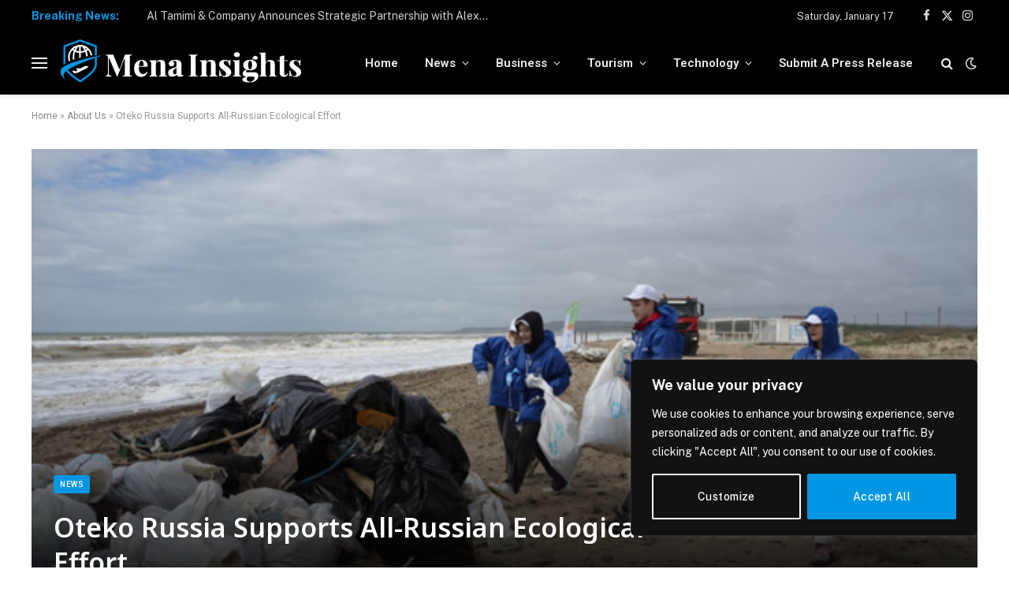

--- FILE ---
content_type: text/html; charset=UTF-8
request_url: https://menainsights.com/oteko-russia-supports-all-russian-ecological-effort/
body_size: 29302
content:

<!DOCTYPE html>
<html lang="en-US" class="s-light site-s-light">

<head>

	<meta charset="UTF-8" />
	<meta name="viewport" content="width=device-width, initial-scale=1" />
	<meta name='robots' content='index, follow, max-image-preview:large, max-snippet:-1, max-video-preview:-1' />

	<!-- This site is optimized with the Yoast SEO plugin v26.7 - https://yoast.com/wordpress/plugins/seo/ -->
	<title>Oteko Russia Supports All-Russian Ecological Effort</title><link rel="preload" as="font" href="https://menainsights.com/wp-content/themes/smart-mag/css/icons/fonts/ts-icons.woff2?v3.2" type="font/woff2" crossorigin="anonymous" />
	<meta name="description" content="Oteko Russia is delighted to announce that it has supported a joint effort of the All-Russian Ecological Society aimed at improving the quality" />
	<link rel="canonical" href="https://menainsights.com/oteko-russia-supports-all-russian-ecological-effort/" />
	<meta property="og:locale" content="en_US" />
	<meta property="og:type" content="article" />
	<meta property="og:title" content="Oteko Russia Supports All-Russian Ecological Effort" />
	<meta property="og:description" content="Oteko Russia is delighted to announce that it has supported a joint effort of the All-Russian Ecological Society aimed at improving the quality" />
	<meta property="og:url" content="https://menainsights.com/oteko-russia-supports-all-russian-ecological-effort/" />
	<meta property="og:site_name" content="Mena Insights" />
	<meta property="article:published_time" content="2023-05-29T09:59:08+00:00" />
	<meta property="article:modified_time" content="2023-05-29T09:59:09+00:00" />
	<meta property="og:image" content="https://menainsights.com/wp-content/uploads/2023/05/Picture3.png" />
	<meta property="og:image:width" content="624" />
	<meta property="og:image:height" content="417" />
	<meta property="og:image:type" content="image/png" />
	<meta name="author" content="Mahdeehassan" />
	<meta name="twitter:card" content="summary_large_image" />
	<meta name="twitter:label1" content="Written by" />
	<meta name="twitter:data1" content="Mahdeehassan" />
	<meta name="twitter:label2" content="Est. reading time" />
	<meta name="twitter:data2" content="2 minutes" />
	<script type="application/ld+json" class="yoast-schema-graph">{"@context":"https://schema.org","@graph":[{"@type":"Article","@id":"https://menainsights.com/oteko-russia-supports-all-russian-ecological-effort/#article","isPartOf":{"@id":"https://menainsights.com/oteko-russia-supports-all-russian-ecological-effort/"},"author":{"name":"Mahdeehassan","@id":"https://menainsights.com/#/schema/person/79d1afead962125e2e4cc6cfcc10cd83"},"headline":"Oteko Russia Supports All-Russian Ecological Effort","datePublished":"2023-05-29T09:59:08+00:00","dateModified":"2023-05-29T09:59:09+00:00","mainEntityOfPage":{"@id":"https://menainsights.com/oteko-russia-supports-all-russian-ecological-effort/"},"wordCount":256,"commentCount":0,"publisher":{"@id":"https://menainsights.com/#organization"},"image":{"@id":"https://menainsights.com/oteko-russia-supports-all-russian-ecological-effort/#primaryimage"},"thumbnailUrl":"https://menainsights.com/wp-content/uploads/2023/05/Picture3.png","articleSection":["News"],"inLanguage":"en-US"},{"@type":"WebPage","@id":"https://menainsights.com/oteko-russia-supports-all-russian-ecological-effort/","url":"https://menainsights.com/oteko-russia-supports-all-russian-ecological-effort/","name":"Oteko Russia Supports All-Russian Ecological Effort","isPartOf":{"@id":"https://menainsights.com/#website"},"primaryImageOfPage":{"@id":"https://menainsights.com/oteko-russia-supports-all-russian-ecological-effort/#primaryimage"},"image":{"@id":"https://menainsights.com/oteko-russia-supports-all-russian-ecological-effort/#primaryimage"},"thumbnailUrl":"https://menainsights.com/wp-content/uploads/2023/05/Picture3.png","datePublished":"2023-05-29T09:59:08+00:00","dateModified":"2023-05-29T09:59:09+00:00","description":"Oteko Russia is delighted to announce that it has supported a joint effort of the All-Russian Ecological Society aimed at improving the quality","breadcrumb":{"@id":"https://menainsights.com/oteko-russia-supports-all-russian-ecological-effort/#breadcrumb"},"inLanguage":"en-US","potentialAction":[{"@type":"ReadAction","target":["https://menainsights.com/oteko-russia-supports-all-russian-ecological-effort/"]}]},{"@type":"ImageObject","inLanguage":"en-US","@id":"https://menainsights.com/oteko-russia-supports-all-russian-ecological-effort/#primaryimage","url":"https://menainsights.com/wp-content/uploads/2023/05/Picture3.png","contentUrl":"https://menainsights.com/wp-content/uploads/2023/05/Picture3.png","width":624,"height":417},{"@type":"BreadcrumbList","@id":"https://menainsights.com/oteko-russia-supports-all-russian-ecological-effort/#breadcrumb","itemListElement":[{"@type":"ListItem","position":1,"name":"Home","item":"https://menainsights.com/"},{"@type":"ListItem","position":2,"name":"About Us","item":"https://menainsights.com/about-us/"},{"@type":"ListItem","position":3,"name":"Oteko Russia Supports All-Russian Ecological Effort"}]},{"@type":"WebSite","@id":"https://menainsights.com/#website","url":"https://menainsights.com/","name":"Mena Insights","description":"","publisher":{"@id":"https://menainsights.com/#organization"},"potentialAction":[{"@type":"SearchAction","target":{"@type":"EntryPoint","urlTemplate":"https://menainsights.com/?s={search_term_string}"},"query-input":{"@type":"PropertyValueSpecification","valueRequired":true,"valueName":"search_term_string"}}],"inLanguage":"en-US"},{"@type":"Organization","@id":"https://menainsights.com/#organization","name":"Mena Insights","url":"https://menainsights.com/","logo":{"@type":"ImageObject","inLanguage":"en-US","@id":"https://menainsights.com/#/schema/logo/image/","url":"https://menainsights.com/wp-content/uploads/2023/03/Mena-Insights.png","contentUrl":"https://menainsights.com/wp-content/uploads/2023/03/Mena-Insights.png","width":730,"height":139,"caption":"Mena Insights"},"image":{"@id":"https://menainsights.com/#/schema/logo/image/"}},{"@type":"Person","@id":"https://menainsights.com/#/schema/person/79d1afead962125e2e4cc6cfcc10cd83","name":"Mahdeehassan","image":{"@type":"ImageObject","inLanguage":"en-US","@id":"https://menainsights.com/#/schema/person/image/","url":"https://secure.gravatar.com/avatar/e90d37c2da707058c3062d6e1ea78ba6c9fbc80cdaca5f2fed08fb51a5118cd4?s=96&d=mm&r=g","contentUrl":"https://secure.gravatar.com/avatar/e90d37c2da707058c3062d6e1ea78ba6c9fbc80cdaca5f2fed08fb51a5118cd4?s=96&d=mm&r=g","caption":"Mahdeehassan"},"sameAs":["https://menainsights.com"],"url":"https://menainsights.com/author/mahdeehassan/"}]}</script>
	<!-- / Yoast SEO plugin. -->


<link rel='dns-prefetch' href='//www.googletagmanager.com' />
<link rel='dns-prefetch' href='//fonts.googleapis.com' />
<link rel='dns-prefetch' href='//pagead2.googlesyndication.com' />
<link rel="alternate" type="application/rss+xml" title="Mena Insights &raquo; Feed" href="https://menainsights.com/feed/" />
<link rel="alternate" title="oEmbed (JSON)" type="application/json+oembed" href="https://menainsights.com/wp-json/oembed/1.0/embed?url=https%3A%2F%2Fmenainsights.com%2Foteko-russia-supports-all-russian-ecological-effort%2F" />
<link rel="alternate" title="oEmbed (XML)" type="text/xml+oembed" href="https://menainsights.com/wp-json/oembed/1.0/embed?url=https%3A%2F%2Fmenainsights.com%2Foteko-russia-supports-all-russian-ecological-effort%2F&#038;format=xml" />
<style id='wp-img-auto-sizes-contain-inline-css' type='text/css'>
img:is([sizes=auto i],[sizes^="auto," i]){contain-intrinsic-size:3000px 1500px}
/*# sourceURL=wp-img-auto-sizes-contain-inline-css */
</style>
<style id='wp-emoji-styles-inline-css' type='text/css'>

	img.wp-smiley, img.emoji {
		display: inline !important;
		border: none !important;
		box-shadow: none !important;
		height: 1em !important;
		width: 1em !important;
		margin: 0 0.07em !important;
		vertical-align: -0.1em !important;
		background: none !important;
		padding: 0 !important;
	}
/*# sourceURL=wp-emoji-styles-inline-css */
</style>
<link rel='stylesheet' id='wp-block-library-css' href='https://menainsights.com/wp-includes/css/dist/block-library/style.min.css?ver=6.9' type='text/css' media='all' />
<style id='classic-theme-styles-inline-css' type='text/css'>
/*! This file is auto-generated */
.wp-block-button__link{color:#fff;background-color:#32373c;border-radius:9999px;box-shadow:none;text-decoration:none;padding:calc(.667em + 2px) calc(1.333em + 2px);font-size:1.125em}.wp-block-file__button{background:#32373c;color:#fff;text-decoration:none}
/*# sourceURL=/wp-includes/css/classic-themes.min.css */
</style>
<style id='global-styles-inline-css' type='text/css'>
:root{--wp--preset--aspect-ratio--square: 1;--wp--preset--aspect-ratio--4-3: 4/3;--wp--preset--aspect-ratio--3-4: 3/4;--wp--preset--aspect-ratio--3-2: 3/2;--wp--preset--aspect-ratio--2-3: 2/3;--wp--preset--aspect-ratio--16-9: 16/9;--wp--preset--aspect-ratio--9-16: 9/16;--wp--preset--color--black: #000000;--wp--preset--color--cyan-bluish-gray: #abb8c3;--wp--preset--color--white: #ffffff;--wp--preset--color--pale-pink: #f78da7;--wp--preset--color--vivid-red: #cf2e2e;--wp--preset--color--luminous-vivid-orange: #ff6900;--wp--preset--color--luminous-vivid-amber: #fcb900;--wp--preset--color--light-green-cyan: #7bdcb5;--wp--preset--color--vivid-green-cyan: #00d084;--wp--preset--color--pale-cyan-blue: #8ed1fc;--wp--preset--color--vivid-cyan-blue: #0693e3;--wp--preset--color--vivid-purple: #9b51e0;--wp--preset--gradient--vivid-cyan-blue-to-vivid-purple: linear-gradient(135deg,rgb(6,147,227) 0%,rgb(155,81,224) 100%);--wp--preset--gradient--light-green-cyan-to-vivid-green-cyan: linear-gradient(135deg,rgb(122,220,180) 0%,rgb(0,208,130) 100%);--wp--preset--gradient--luminous-vivid-amber-to-luminous-vivid-orange: linear-gradient(135deg,rgb(252,185,0) 0%,rgb(255,105,0) 100%);--wp--preset--gradient--luminous-vivid-orange-to-vivid-red: linear-gradient(135deg,rgb(255,105,0) 0%,rgb(207,46,46) 100%);--wp--preset--gradient--very-light-gray-to-cyan-bluish-gray: linear-gradient(135deg,rgb(238,238,238) 0%,rgb(169,184,195) 100%);--wp--preset--gradient--cool-to-warm-spectrum: linear-gradient(135deg,rgb(74,234,220) 0%,rgb(151,120,209) 20%,rgb(207,42,186) 40%,rgb(238,44,130) 60%,rgb(251,105,98) 80%,rgb(254,248,76) 100%);--wp--preset--gradient--blush-light-purple: linear-gradient(135deg,rgb(255,206,236) 0%,rgb(152,150,240) 100%);--wp--preset--gradient--blush-bordeaux: linear-gradient(135deg,rgb(254,205,165) 0%,rgb(254,45,45) 50%,rgb(107,0,62) 100%);--wp--preset--gradient--luminous-dusk: linear-gradient(135deg,rgb(255,203,112) 0%,rgb(199,81,192) 50%,rgb(65,88,208) 100%);--wp--preset--gradient--pale-ocean: linear-gradient(135deg,rgb(255,245,203) 0%,rgb(182,227,212) 50%,rgb(51,167,181) 100%);--wp--preset--gradient--electric-grass: linear-gradient(135deg,rgb(202,248,128) 0%,rgb(113,206,126) 100%);--wp--preset--gradient--midnight: linear-gradient(135deg,rgb(2,3,129) 0%,rgb(40,116,252) 100%);--wp--preset--font-size--small: 13px;--wp--preset--font-size--medium: 20px;--wp--preset--font-size--large: 36px;--wp--preset--font-size--x-large: 42px;--wp--preset--spacing--20: 0.44rem;--wp--preset--spacing--30: 0.67rem;--wp--preset--spacing--40: 1rem;--wp--preset--spacing--50: 1.5rem;--wp--preset--spacing--60: 2.25rem;--wp--preset--spacing--70: 3.38rem;--wp--preset--spacing--80: 5.06rem;--wp--preset--shadow--natural: 6px 6px 9px rgba(0, 0, 0, 0.2);--wp--preset--shadow--deep: 12px 12px 50px rgba(0, 0, 0, 0.4);--wp--preset--shadow--sharp: 6px 6px 0px rgba(0, 0, 0, 0.2);--wp--preset--shadow--outlined: 6px 6px 0px -3px rgb(255, 255, 255), 6px 6px rgb(0, 0, 0);--wp--preset--shadow--crisp: 6px 6px 0px rgb(0, 0, 0);}:where(.is-layout-flex){gap: 0.5em;}:where(.is-layout-grid){gap: 0.5em;}body .is-layout-flex{display: flex;}.is-layout-flex{flex-wrap: wrap;align-items: center;}.is-layout-flex > :is(*, div){margin: 0;}body .is-layout-grid{display: grid;}.is-layout-grid > :is(*, div){margin: 0;}:where(.wp-block-columns.is-layout-flex){gap: 2em;}:where(.wp-block-columns.is-layout-grid){gap: 2em;}:where(.wp-block-post-template.is-layout-flex){gap: 1.25em;}:where(.wp-block-post-template.is-layout-grid){gap: 1.25em;}.has-black-color{color: var(--wp--preset--color--black) !important;}.has-cyan-bluish-gray-color{color: var(--wp--preset--color--cyan-bluish-gray) !important;}.has-white-color{color: var(--wp--preset--color--white) !important;}.has-pale-pink-color{color: var(--wp--preset--color--pale-pink) !important;}.has-vivid-red-color{color: var(--wp--preset--color--vivid-red) !important;}.has-luminous-vivid-orange-color{color: var(--wp--preset--color--luminous-vivid-orange) !important;}.has-luminous-vivid-amber-color{color: var(--wp--preset--color--luminous-vivid-amber) !important;}.has-light-green-cyan-color{color: var(--wp--preset--color--light-green-cyan) !important;}.has-vivid-green-cyan-color{color: var(--wp--preset--color--vivid-green-cyan) !important;}.has-pale-cyan-blue-color{color: var(--wp--preset--color--pale-cyan-blue) !important;}.has-vivid-cyan-blue-color{color: var(--wp--preset--color--vivid-cyan-blue) !important;}.has-vivid-purple-color{color: var(--wp--preset--color--vivid-purple) !important;}.has-black-background-color{background-color: var(--wp--preset--color--black) !important;}.has-cyan-bluish-gray-background-color{background-color: var(--wp--preset--color--cyan-bluish-gray) !important;}.has-white-background-color{background-color: var(--wp--preset--color--white) !important;}.has-pale-pink-background-color{background-color: var(--wp--preset--color--pale-pink) !important;}.has-vivid-red-background-color{background-color: var(--wp--preset--color--vivid-red) !important;}.has-luminous-vivid-orange-background-color{background-color: var(--wp--preset--color--luminous-vivid-orange) !important;}.has-luminous-vivid-amber-background-color{background-color: var(--wp--preset--color--luminous-vivid-amber) !important;}.has-light-green-cyan-background-color{background-color: var(--wp--preset--color--light-green-cyan) !important;}.has-vivid-green-cyan-background-color{background-color: var(--wp--preset--color--vivid-green-cyan) !important;}.has-pale-cyan-blue-background-color{background-color: var(--wp--preset--color--pale-cyan-blue) !important;}.has-vivid-cyan-blue-background-color{background-color: var(--wp--preset--color--vivid-cyan-blue) !important;}.has-vivid-purple-background-color{background-color: var(--wp--preset--color--vivid-purple) !important;}.has-black-border-color{border-color: var(--wp--preset--color--black) !important;}.has-cyan-bluish-gray-border-color{border-color: var(--wp--preset--color--cyan-bluish-gray) !important;}.has-white-border-color{border-color: var(--wp--preset--color--white) !important;}.has-pale-pink-border-color{border-color: var(--wp--preset--color--pale-pink) !important;}.has-vivid-red-border-color{border-color: var(--wp--preset--color--vivid-red) !important;}.has-luminous-vivid-orange-border-color{border-color: var(--wp--preset--color--luminous-vivid-orange) !important;}.has-luminous-vivid-amber-border-color{border-color: var(--wp--preset--color--luminous-vivid-amber) !important;}.has-light-green-cyan-border-color{border-color: var(--wp--preset--color--light-green-cyan) !important;}.has-vivid-green-cyan-border-color{border-color: var(--wp--preset--color--vivid-green-cyan) !important;}.has-pale-cyan-blue-border-color{border-color: var(--wp--preset--color--pale-cyan-blue) !important;}.has-vivid-cyan-blue-border-color{border-color: var(--wp--preset--color--vivid-cyan-blue) !important;}.has-vivid-purple-border-color{border-color: var(--wp--preset--color--vivid-purple) !important;}.has-vivid-cyan-blue-to-vivid-purple-gradient-background{background: var(--wp--preset--gradient--vivid-cyan-blue-to-vivid-purple) !important;}.has-light-green-cyan-to-vivid-green-cyan-gradient-background{background: var(--wp--preset--gradient--light-green-cyan-to-vivid-green-cyan) !important;}.has-luminous-vivid-amber-to-luminous-vivid-orange-gradient-background{background: var(--wp--preset--gradient--luminous-vivid-amber-to-luminous-vivid-orange) !important;}.has-luminous-vivid-orange-to-vivid-red-gradient-background{background: var(--wp--preset--gradient--luminous-vivid-orange-to-vivid-red) !important;}.has-very-light-gray-to-cyan-bluish-gray-gradient-background{background: var(--wp--preset--gradient--very-light-gray-to-cyan-bluish-gray) !important;}.has-cool-to-warm-spectrum-gradient-background{background: var(--wp--preset--gradient--cool-to-warm-spectrum) !important;}.has-blush-light-purple-gradient-background{background: var(--wp--preset--gradient--blush-light-purple) !important;}.has-blush-bordeaux-gradient-background{background: var(--wp--preset--gradient--blush-bordeaux) !important;}.has-luminous-dusk-gradient-background{background: var(--wp--preset--gradient--luminous-dusk) !important;}.has-pale-ocean-gradient-background{background: var(--wp--preset--gradient--pale-ocean) !important;}.has-electric-grass-gradient-background{background: var(--wp--preset--gradient--electric-grass) !important;}.has-midnight-gradient-background{background: var(--wp--preset--gradient--midnight) !important;}.has-small-font-size{font-size: var(--wp--preset--font-size--small) !important;}.has-medium-font-size{font-size: var(--wp--preset--font-size--medium) !important;}.has-large-font-size{font-size: var(--wp--preset--font-size--large) !important;}.has-x-large-font-size{font-size: var(--wp--preset--font-size--x-large) !important;}
:where(.wp-block-post-template.is-layout-flex){gap: 1.25em;}:where(.wp-block-post-template.is-layout-grid){gap: 1.25em;}
:where(.wp-block-term-template.is-layout-flex){gap: 1.25em;}:where(.wp-block-term-template.is-layout-grid){gap: 1.25em;}
:where(.wp-block-columns.is-layout-flex){gap: 2em;}:where(.wp-block-columns.is-layout-grid){gap: 2em;}
:root :where(.wp-block-pullquote){font-size: 1.5em;line-height: 1.6;}
/*# sourceURL=global-styles-inline-css */
</style>
<link data-minify="1" rel='stylesheet' id='mena-news-importer-frontend-css' href='https://menainsights.com/wp-content/cache/min/1/wp-content/plugins/mena-news-importer-BUSINESS-CATEGORY/assets/css/frontend.css?ver=1768494261' type='text/css' media='all' />
<link data-minify="1" rel='stylesheet' id='smartmag-core-css' href='https://menainsights.com/wp-content/cache/min/1/wp-content/themes/smart-mag/style.css?ver=1768494261' type='text/css' media='all' />
<style id='smartmag-core-inline-css' type='text/css'>
:root { --c-main: #0096e3;
--c-main-rgb: 0,150,227;
--ui-font: "Roboto", system-ui, -apple-system, "Segoe UI", Arial, sans-serif;
--title-font: "Roboto", system-ui, -apple-system, "Segoe UI", Arial, sans-serif;
--h-font: "Roboto", system-ui, -apple-system, "Segoe UI", Arial, sans-serif;
--title-font: "Noto Sans", system-ui, -apple-system, "Segoe UI", Arial, sans-serif;
--h-font: "Noto Sans", system-ui, -apple-system, "Segoe UI", Arial, sans-serif;
--title-size-xs: 15px;
--c-post-meta: #2b2b2b;
--c-excerpts: #2b2b2b;
--excerpt-size: 14px; }
.post-title:not(._) { font-weight: 600; }
:root { --wrap-padding: 36px; }
:root { --sidebar-pad: 30px; --sidebar-sep-pad: 30px; }
.main-sidebar .widget, .ts-sidebar .widget { margin-bottom: 45px; }
.smart-head-main { --c-shadow: rgba(114,114,114,0.15); }
.smart-head-main .smart-head-mid { --head-h: 80px; }
.smart-head-main .spc-social { --spc-social-fs: 15px; }
.smart-head-main .logo-is-image { padding-bottom: 5px; }
.smart-head-main .search-icon { --item-mr: 7px; }
.smart-head-mobile { --search-icon-size: 18px; }
.smart-head-mobile .offcanvas-toggle { transform: scale(.8); }
.trending-ticker .heading { font-weight: bold; text-transform: initial; }
.upper-footer .block-head { --line-weight: 2px; }
.post-meta .meta-item, .post-meta .text-in { font-size: 10px; font-weight: bold; text-transform: uppercase; }
.post-meta .text-in, .post-meta .post-cat > a { font-size: 10px; }
.post-meta .post-cat > a { font-weight: bold; text-transform: uppercase; }
.post-meta .post-author > a { font-weight: bold; text-transform: uppercase; }
.s-light .block-wrap.s-dark { --c-post-meta: var(--c-contrast-450); }
.s-dark, .s-light .block-wrap.s-dark { --c-post-meta: #ffffff; }
.post-meta .post-author > a { color: #2b2b2b; }
.s-dark .post-meta .post-author > a { color: #ffffff; }
.s-dark .post-meta .post-cat > a { color: #ffffff; }
.l-post { --media-radius: 3px; }
.s-dark { --c-excerpts: #e2e2e2; }
.cat-labels .category { font-size: 10px; letter-spacing: 0.05em; border-radius: 2px; padding-top: 1px; }
.loop-grid-base .post-title { font-size: 17px; }
.loop-grid-sm .post-title { font-size: 15px; }
.has-nums-a .l-post .post-title:before,
.has-nums-b .l-post .content:before { font-size: 30px; font-weight: normal; }
.has-nums-c .l-post .post-title:before,
.has-nums-c .l-post .content:before { font-size: 18px; font-weight: bold; }
.loop-list .post-title { font-size: 20px; }
.loop-overlay .post-title { font-size: 24px; }
.post-share-float .service { width: 40px; height: 38px; margin-bottom: 6px; border-radius: 3px; }
.post-share-b:not(.is-not-global) { --service-height: 36px; --service-width: 130px; --service-min-width: initial; --service-b-radius: 4px; }
.post-share-b:not(.is-not-global) .service .label { font-size: 11.5px; }
.site-s-light .s-head-modern .sub-title { color: #6d6d6d; }
@media (min-width: 1200px) { .entry-content { font-size: 16px; } }
@media (min-width: 768px) and (max-width: 940px) { .ts-contain, .main { padding-left: 35px; padding-right: 35px; }
.layout-boxed-inner { --wrap-padding: 35px; }
:root { --wrap-padding: 35px; } }
@media (max-width: 767px) { .ts-contain, .main { padding-left: 25px; padding-right: 25px; }
.layout-boxed-inner { --wrap-padding: 25px; }
:root { --wrap-padding: 25px; }
.entry-content { font-size: 15px; } }
@media (min-width: 940px) and (max-width: 1300px) { :root { --wrap-padding: min(36px, 5vw); } }


/*# sourceURL=smartmag-core-inline-css */
</style>
<link rel='stylesheet' id='smartmag-fonts-css' href='https://fonts.googleapis.com/css?family=Public+Sans%3A400%2C400i%2C500%2C600%2C700&#038;display=swap' type='text/css' media='all' />
<link data-minify="1" rel='stylesheet' id='smartmag-magnific-popup-css' href='https://menainsights.com/wp-content/cache/min/1/wp-content/themes/smart-mag/css/lightbox.css?ver=1768494261' type='text/css' media='all' />
<link data-minify="1" rel='stylesheet' id='smartmag-icons-css' href='https://menainsights.com/wp-content/cache/min/1/wp-content/themes/smart-mag/css/icons/icons.css?ver=1768494261' type='text/css' media='all' />
<link rel='stylesheet' id='smartmag-gfonts-custom-css' href='https://fonts.googleapis.com/css?family=Roboto%3A400%2C500%2C600%2C700%7CNoto+Sans%3A400%2C500%2C600%2C700&#038;display=swap' type='text/css' media='all' />
<script type="text/javascript" id="cookie-law-info-js-extra">
/* <![CDATA[ */
var _ckyConfig = {"_ipData":[],"_assetsURL":"https://menainsights.com/wp-content/plugins/cookie-law-info/lite/frontend/images/","_publicURL":"https://menainsights.com","_expiry":"365","_categories":[{"name":"Necessary","slug":"necessary","isNecessary":true,"ccpaDoNotSell":true,"cookies":[],"active":true,"defaultConsent":{"gdpr":true,"ccpa":true}},{"name":"Functional","slug":"functional","isNecessary":false,"ccpaDoNotSell":true,"cookies":[],"active":true,"defaultConsent":{"gdpr":false,"ccpa":false}},{"name":"Analytics","slug":"analytics","isNecessary":false,"ccpaDoNotSell":true,"cookies":[],"active":true,"defaultConsent":{"gdpr":false,"ccpa":false}},{"name":"Performance","slug":"performance","isNecessary":false,"ccpaDoNotSell":true,"cookies":[],"active":true,"defaultConsent":{"gdpr":false,"ccpa":false}},{"name":"Advertisement","slug":"advertisement","isNecessary":false,"ccpaDoNotSell":true,"cookies":[],"active":true,"defaultConsent":{"gdpr":false,"ccpa":false}}],"_activeLaw":"gdpr","_rootDomain":"","_block":"1","_showBanner":"1","_bannerConfig":{"settings":{"type":"box","preferenceCenterType":"popup","position":"bottom-right","applicableLaw":"gdpr"},"behaviours":{"reloadBannerOnAccept":false,"loadAnalyticsByDefault":false,"animations":{"onLoad":"animate","onHide":"sticky"}},"config":{"revisitConsent":{"status":false,"tag":"revisit-consent","position":"bottom-left","meta":{"url":"#"},"styles":{"background-color":"#000000"},"elements":{"title":{"type":"text","tag":"revisit-consent-title","status":true,"styles":{"color":"#0056a7"}}}},"preferenceCenter":{"toggle":{"status":true,"tag":"detail-category-toggle","type":"toggle","states":{"active":{"styles":{"background-color":"#1863DC"}},"inactive":{"styles":{"background-color":"#D0D5D2"}}}}},"categoryPreview":{"status":false,"toggle":{"status":true,"tag":"detail-category-preview-toggle","type":"toggle","states":{"active":{"styles":{"background-color":"#1863DC"}},"inactive":{"styles":{"background-color":"#D0D5D2"}}}}},"videoPlaceholder":{"status":true,"styles":{"background-color":"#000000","border-color":"#000000","color":"#ffffff"}},"readMore":{"status":false,"tag":"readmore-button","type":"link","meta":{"noFollow":true,"newTab":true},"styles":{"color":"#0096E3","background-color":"transparent","border-color":"transparent"}},"showMore":{"status":true,"tag":"show-desc-button","type":"button","styles":{"color":"#1863DC"}},"showLess":{"status":true,"tag":"hide-desc-button","type":"button","styles":{"color":"#1863DC"}},"alwaysActive":{"status":true,"tag":"always-active","styles":{"color":"#008000"}},"manualLinks":{"status":true,"tag":"manual-links","type":"link","styles":{"color":"#1863DC"}},"auditTable":{"status":true},"optOption":{"status":true,"toggle":{"status":true,"tag":"optout-option-toggle","type":"toggle","states":{"active":{"styles":{"background-color":"#1863dc"}},"inactive":{"styles":{"background-color":"#d0d5d2"}}}}}}},"_version":"3.3.9.1","_logConsent":"1","_tags":[{"tag":"accept-button","styles":{"color":"#FFFFFF","background-color":"#0096E3","border-color":"#0096E3"}},{"tag":"reject-button","styles":{"color":"#d0d0d0","background-color":"transparent","border-color":"#d0d0d0"}},{"tag":"settings-button","styles":{"color":"#FFFFFF","background-color":"transparent","border-color":"#FFFFFF"}},{"tag":"readmore-button","styles":{"color":"#0096E3","background-color":"transparent","border-color":"transparent"}},{"tag":"donotsell-button","styles":{"color":"#1863dc","background-color":"transparent","border-color":"transparent"}},{"tag":"show-desc-button","styles":{"color":"#1863DC"}},{"tag":"hide-desc-button","styles":{"color":"#1863DC"}},{"tag":"cky-always-active","styles":[]},{"tag":"cky-link","styles":[]},{"tag":"accept-button","styles":{"color":"#FFFFFF","background-color":"#0096E3","border-color":"#0096E3"}},{"tag":"revisit-consent","styles":{"background-color":"#000000"}}],"_shortCodes":[{"key":"cky_readmore","content":"\u003Ca href=\"#\" class=\"cky-policy\" aria-label=\"Cookie Policy\" target=\"_blank\" rel=\"noopener\" data-cky-tag=\"readmore-button\"\u003ECookie Policy\u003C/a\u003E","tag":"readmore-button","status":false,"attributes":{"rel":"nofollow","target":"_blank"}},{"key":"cky_show_desc","content":"\u003Cbutton class=\"cky-show-desc-btn\" data-cky-tag=\"show-desc-button\" aria-label=\"Show more\"\u003EShow more\u003C/button\u003E","tag":"show-desc-button","status":true,"attributes":[]},{"key":"cky_hide_desc","content":"\u003Cbutton class=\"cky-show-desc-btn\" data-cky-tag=\"hide-desc-button\" aria-label=\"Show less\"\u003EShow less\u003C/button\u003E","tag":"hide-desc-button","status":true,"attributes":[]},{"key":"cky_optout_show_desc","content":"[cky_optout_show_desc]","tag":"optout-show-desc-button","status":true,"attributes":[]},{"key":"cky_optout_hide_desc","content":"[cky_optout_hide_desc]","tag":"optout-hide-desc-button","status":true,"attributes":[]},{"key":"cky_category_toggle_label","content":"[cky_{{status}}_category_label] [cky_preference_{{category_slug}}_title]","tag":"","status":true,"attributes":[]},{"key":"cky_enable_category_label","content":"Enable","tag":"","status":true,"attributes":[]},{"key":"cky_disable_category_label","content":"Disable","tag":"","status":true,"attributes":[]},{"key":"cky_video_placeholder","content":"\u003Cdiv class=\"video-placeholder-normal\" data-cky-tag=\"video-placeholder\" id=\"[UNIQUEID]\"\u003E\u003Cp class=\"video-placeholder-text-normal\" data-cky-tag=\"placeholder-title\"\u003EPlease accept cookies to access this content\u003C/p\u003E\u003C/div\u003E","tag":"","status":true,"attributes":[]},{"key":"cky_enable_optout_label","content":"Enable","tag":"","status":true,"attributes":[]},{"key":"cky_disable_optout_label","content":"Disable","tag":"","status":true,"attributes":[]},{"key":"cky_optout_toggle_label","content":"[cky_{{status}}_optout_label] [cky_optout_option_title]","tag":"","status":true,"attributes":[]},{"key":"cky_optout_option_title","content":"Do Not Sell or Share My Personal Information","tag":"","status":true,"attributes":[]},{"key":"cky_optout_close_label","content":"Close","tag":"","status":true,"attributes":[]},{"key":"cky_preference_close_label","content":"Close","tag":"","status":true,"attributes":[]}],"_rtl":"","_language":"en","_providersToBlock":[]};
var _ckyStyles = {"css":".cky-overlay{background: #000000; opacity: 0.4; position: fixed; top: 0; left: 0; width: 100%; height: 100%; z-index: 99999999;}.cky-hide{display: none;}.cky-btn-revisit-wrapper{display: flex; align-items: center; justify-content: center; background: #0056a7; width: 45px; height: 45px; border-radius: 50%; position: fixed; z-index: 999999; cursor: pointer;}.cky-revisit-bottom-left{bottom: 15px; left: 15px;}.cky-revisit-bottom-right{bottom: 15px; right: 15px;}.cky-btn-revisit-wrapper .cky-btn-revisit{display: flex; align-items: center; justify-content: center; background: none; border: none; cursor: pointer; position: relative; margin: 0; padding: 0;}.cky-btn-revisit-wrapper .cky-btn-revisit img{max-width: fit-content; margin: 0; height: 30px; width: 30px;}.cky-revisit-bottom-left:hover::before{content: attr(data-tooltip); position: absolute; background: #4e4b66; color: #ffffff; left: calc(100% + 7px); font-size: 12px; line-height: 16px; width: max-content; padding: 4px 8px; border-radius: 4px;}.cky-revisit-bottom-left:hover::after{position: absolute; content: \"\"; border: 5px solid transparent; left: calc(100% + 2px); border-left-width: 0; border-right-color: #4e4b66;}.cky-revisit-bottom-right:hover::before{content: attr(data-tooltip); position: absolute; background: #4e4b66; color: #ffffff; right: calc(100% + 7px); font-size: 12px; line-height: 16px; width: max-content; padding: 4px 8px; border-radius: 4px;}.cky-revisit-bottom-right:hover::after{position: absolute; content: \"\"; border: 5px solid transparent; right: calc(100% + 2px); border-right-width: 0; border-left-color: #4e4b66;}.cky-revisit-hide{display: none;}.cky-consent-container{position: fixed; width: 440px; box-sizing: border-box; z-index: 9999999; border-radius: 6px;}.cky-consent-container .cky-consent-bar{background: #ffffff; border: 1px solid; padding: 20px 26px; box-shadow: 0 -1px 10px 0 #acabab4d; border-radius: 6px;}.cky-box-bottom-left{bottom: 40px; left: 40px;}.cky-box-bottom-right{bottom: 40px; right: 40px;}.cky-box-top-left{top: 40px; left: 40px;}.cky-box-top-right{top: 40px; right: 40px;}.cky-custom-brand-logo-wrapper .cky-custom-brand-logo{width: 100px; height: auto; margin: 0 0 12px 0;}.cky-notice .cky-title{color: #212121; font-weight: 700; font-size: 18px; line-height: 24px; margin: 0 0 12px 0;}.cky-notice-des *,.cky-preference-content-wrapper *,.cky-accordion-header-des *,.cky-gpc-wrapper .cky-gpc-desc *{font-size: 14px;}.cky-notice-des{color: #212121; font-size: 14px; line-height: 24px; font-weight: 400;}.cky-notice-des img{height: 25px; width: 25px;}.cky-consent-bar .cky-notice-des p,.cky-gpc-wrapper .cky-gpc-desc p,.cky-preference-body-wrapper .cky-preference-content-wrapper p,.cky-accordion-header-wrapper .cky-accordion-header-des p,.cky-cookie-des-table li div:last-child p{color: inherit; margin-top: 0; overflow-wrap: break-word;}.cky-notice-des P:last-child,.cky-preference-content-wrapper p:last-child,.cky-cookie-des-table li div:last-child p:last-child,.cky-gpc-wrapper .cky-gpc-desc p:last-child{margin-bottom: 0;}.cky-notice-des a.cky-policy,.cky-notice-des button.cky-policy{font-size: 14px; color: #1863dc; white-space: nowrap; cursor: pointer; background: transparent; border: 1px solid; text-decoration: underline;}.cky-notice-des button.cky-policy{padding: 0;}.cky-notice-des a.cky-policy:focus-visible,.cky-notice-des button.cky-policy:focus-visible,.cky-preference-content-wrapper .cky-show-desc-btn:focus-visible,.cky-accordion-header .cky-accordion-btn:focus-visible,.cky-preference-header .cky-btn-close:focus-visible,.cky-switch input[type=\"checkbox\"]:focus-visible,.cky-footer-wrapper a:focus-visible,.cky-btn:focus-visible{outline: 2px solid #1863dc; outline-offset: 2px;}.cky-btn:focus:not(:focus-visible),.cky-accordion-header .cky-accordion-btn:focus:not(:focus-visible),.cky-preference-content-wrapper .cky-show-desc-btn:focus:not(:focus-visible),.cky-btn-revisit-wrapper .cky-btn-revisit:focus:not(:focus-visible),.cky-preference-header .cky-btn-close:focus:not(:focus-visible),.cky-consent-bar .cky-banner-btn-close:focus:not(:focus-visible){outline: 0;}button.cky-show-desc-btn:not(:hover):not(:active){color: #1863dc; background: transparent;}button.cky-accordion-btn:not(:hover):not(:active),button.cky-banner-btn-close:not(:hover):not(:active),button.cky-btn-revisit:not(:hover):not(:active),button.cky-btn-close:not(:hover):not(:active){background: transparent;}.cky-consent-bar button:hover,.cky-modal.cky-modal-open button:hover,.cky-consent-bar button:focus,.cky-modal.cky-modal-open button:focus{text-decoration: none;}.cky-notice-btn-wrapper{display: flex; justify-content: flex-start; align-items: center; flex-wrap: wrap; margin-top: 16px;}.cky-notice-btn-wrapper .cky-btn{text-shadow: none; box-shadow: none;}.cky-btn{flex: auto; max-width: 100%; font-size: 14px; font-family: inherit; line-height: 24px; padding: 8px; font-weight: 500; margin: 0 8px 0 0; border-radius: 2px; cursor: pointer; text-align: center; text-transform: none; min-height: 0;}.cky-btn:hover{opacity: 0.8;}.cky-btn-customize{color: #1863dc; background: transparent; border: 2px solid #1863dc;}.cky-btn-reject{color: #1863dc; background: transparent; border: 2px solid #1863dc;}.cky-btn-accept{background: #1863dc; color: #ffffff; border: 2px solid #1863dc;}.cky-btn:last-child{margin-right: 0;}@media (max-width: 576px){.cky-box-bottom-left{bottom: 0; left: 0;}.cky-box-bottom-right{bottom: 0; right: 0;}.cky-box-top-left{top: 0; left: 0;}.cky-box-top-right{top: 0; right: 0;}}@media (max-width: 440px){.cky-box-bottom-left, .cky-box-bottom-right, .cky-box-top-left, .cky-box-top-right{width: 100%; max-width: 100%;}.cky-consent-container .cky-consent-bar{padding: 20px 0;}.cky-custom-brand-logo-wrapper, .cky-notice .cky-title, .cky-notice-des, .cky-notice-btn-wrapper{padding: 0 24px;}.cky-notice-des{max-height: 40vh; overflow-y: scroll;}.cky-notice-btn-wrapper{flex-direction: column; margin-top: 0;}.cky-btn{width: 100%; margin: 10px 0 0 0;}.cky-notice-btn-wrapper .cky-btn-customize{order: 2;}.cky-notice-btn-wrapper .cky-btn-reject{order: 3;}.cky-notice-btn-wrapper .cky-btn-accept{order: 1; margin-top: 16px;}}@media (max-width: 352px){.cky-notice .cky-title{font-size: 16px;}.cky-notice-des *{font-size: 12px;}.cky-notice-des, .cky-btn{font-size: 12px;}}.cky-modal.cky-modal-open{display: flex; visibility: visible; -webkit-transform: translate(-50%, -50%); -moz-transform: translate(-50%, -50%); -ms-transform: translate(-50%, -50%); -o-transform: translate(-50%, -50%); transform: translate(-50%, -50%); top: 50%; left: 50%; transition: all 1s ease;}.cky-modal{box-shadow: 0 32px 68px rgba(0, 0, 0, 0.3); margin: 0 auto; position: fixed; max-width: 100%; background: #ffffff; top: 50%; box-sizing: border-box; border-radius: 6px; z-index: 999999999; color: #212121; -webkit-transform: translate(-50%, 100%); -moz-transform: translate(-50%, 100%); -ms-transform: translate(-50%, 100%); -o-transform: translate(-50%, 100%); transform: translate(-50%, 100%); visibility: hidden; transition: all 0s ease;}.cky-preference-center{max-height: 79vh; overflow: hidden; width: 845px; overflow: hidden; flex: 1 1 0; display: flex; flex-direction: column; border-radius: 6px;}.cky-preference-header{display: flex; align-items: center; justify-content: space-between; padding: 22px 24px; border-bottom: 1px solid;}.cky-preference-header .cky-preference-title{font-size: 18px; font-weight: 700; line-height: 24px;}.cky-preference-header .cky-btn-close{margin: 0; cursor: pointer; vertical-align: middle; padding: 0; background: none; border: none; width: auto; height: auto; min-height: 0; line-height: 0; text-shadow: none; box-shadow: none;}.cky-preference-header .cky-btn-close img{margin: 0; height: 10px; width: 10px;}.cky-preference-body-wrapper{padding: 0 24px; flex: 1; overflow: auto; box-sizing: border-box;}.cky-preference-content-wrapper,.cky-gpc-wrapper .cky-gpc-desc{font-size: 14px; line-height: 24px; font-weight: 400; padding: 12px 0;}.cky-preference-content-wrapper{border-bottom: 1px solid;}.cky-preference-content-wrapper img{height: 25px; width: 25px;}.cky-preference-content-wrapper .cky-show-desc-btn{font-size: 14px; font-family: inherit; color: #1863dc; text-decoration: none; line-height: 24px; padding: 0; margin: 0; white-space: nowrap; cursor: pointer; background: transparent; border-color: transparent; text-transform: none; min-height: 0; text-shadow: none; box-shadow: none;}.cky-accordion-wrapper{margin-bottom: 10px;}.cky-accordion{border-bottom: 1px solid;}.cky-accordion:last-child{border-bottom: none;}.cky-accordion .cky-accordion-item{display: flex; margin-top: 10px;}.cky-accordion .cky-accordion-body{display: none;}.cky-accordion.cky-accordion-active .cky-accordion-body{display: block; padding: 0 22px; margin-bottom: 16px;}.cky-accordion-header-wrapper{cursor: pointer; width: 100%;}.cky-accordion-item .cky-accordion-header{display: flex; justify-content: space-between; align-items: center;}.cky-accordion-header .cky-accordion-btn{font-size: 16px; font-family: inherit; color: #212121; line-height: 24px; background: none; border: none; font-weight: 700; padding: 0; margin: 0; cursor: pointer; text-transform: none; min-height: 0; text-shadow: none; box-shadow: none;}.cky-accordion-header .cky-always-active{color: #008000; font-weight: 600; line-height: 24px; font-size: 14px;}.cky-accordion-header-des{font-size: 14px; line-height: 24px; margin: 10px 0 16px 0;}.cky-accordion-chevron{margin-right: 22px; position: relative; cursor: pointer;}.cky-accordion-chevron-hide{display: none;}.cky-accordion .cky-accordion-chevron i::before{content: \"\"; position: absolute; border-right: 1.4px solid; border-bottom: 1.4px solid; border-color: inherit; height: 6px; width: 6px; -webkit-transform: rotate(-45deg); -moz-transform: rotate(-45deg); -ms-transform: rotate(-45deg); -o-transform: rotate(-45deg); transform: rotate(-45deg); transition: all 0.2s ease-in-out; top: 8px;}.cky-accordion.cky-accordion-active .cky-accordion-chevron i::before{-webkit-transform: rotate(45deg); -moz-transform: rotate(45deg); -ms-transform: rotate(45deg); -o-transform: rotate(45deg); transform: rotate(45deg);}.cky-audit-table{background: #f4f4f4; border-radius: 6px;}.cky-audit-table .cky-empty-cookies-text{color: inherit; font-size: 12px; line-height: 24px; margin: 0; padding: 10px;}.cky-audit-table .cky-cookie-des-table{font-size: 12px; line-height: 24px; font-weight: normal; padding: 15px 10px; border-bottom: 1px solid; border-bottom-color: inherit; margin: 0;}.cky-audit-table .cky-cookie-des-table:last-child{border-bottom: none;}.cky-audit-table .cky-cookie-des-table li{list-style-type: none; display: flex; padding: 3px 0;}.cky-audit-table .cky-cookie-des-table li:first-child{padding-top: 0;}.cky-cookie-des-table li div:first-child{width: 100px; font-weight: 600; word-break: break-word; word-wrap: break-word;}.cky-cookie-des-table li div:last-child{flex: 1; word-break: break-word; word-wrap: break-word; margin-left: 8px;}.cky-footer-shadow{display: block; width: 100%; height: 40px; background: linear-gradient(180deg, rgba(255, 255, 255, 0) 0%, #ffffff 100%); position: absolute; bottom: calc(100% - 1px);}.cky-footer-wrapper{position: relative;}.cky-prefrence-btn-wrapper{display: flex; flex-wrap: wrap; align-items: center; justify-content: center; padding: 22px 24px; border-top: 1px solid;}.cky-prefrence-btn-wrapper .cky-btn{flex: auto; max-width: 100%; text-shadow: none; box-shadow: none;}.cky-btn-preferences{color: #1863dc; background: transparent; border: 2px solid #1863dc;}.cky-preference-header,.cky-preference-body-wrapper,.cky-preference-content-wrapper,.cky-accordion-wrapper,.cky-accordion,.cky-accordion-wrapper,.cky-footer-wrapper,.cky-prefrence-btn-wrapper{border-color: inherit;}@media (max-width: 845px){.cky-modal{max-width: calc(100% - 16px);}}@media (max-width: 576px){.cky-modal{max-width: 100%;}.cky-preference-center{max-height: 100vh;}.cky-prefrence-btn-wrapper{flex-direction: column;}.cky-accordion.cky-accordion-active .cky-accordion-body{padding-right: 0;}.cky-prefrence-btn-wrapper .cky-btn{width: 100%; margin: 10px 0 0 0;}.cky-prefrence-btn-wrapper .cky-btn-reject{order: 3;}.cky-prefrence-btn-wrapper .cky-btn-accept{order: 1; margin-top: 0;}.cky-prefrence-btn-wrapper .cky-btn-preferences{order: 2;}}@media (max-width: 425px){.cky-accordion-chevron{margin-right: 15px;}.cky-notice-btn-wrapper{margin-top: 0;}.cky-accordion.cky-accordion-active .cky-accordion-body{padding: 0 15px;}}@media (max-width: 352px){.cky-preference-header .cky-preference-title{font-size: 16px;}.cky-preference-header{padding: 16px 24px;}.cky-preference-content-wrapper *, .cky-accordion-header-des *{font-size: 12px;}.cky-preference-content-wrapper, .cky-preference-content-wrapper .cky-show-more, .cky-accordion-header .cky-always-active, .cky-accordion-header-des, .cky-preference-content-wrapper .cky-show-desc-btn, .cky-notice-des a.cky-policy{font-size: 12px;}.cky-accordion-header .cky-accordion-btn{font-size: 14px;}}.cky-switch{display: flex;}.cky-switch input[type=\"checkbox\"]{position: relative; width: 44px; height: 24px; margin: 0; background: #d0d5d2; -webkit-appearance: none; border-radius: 50px; cursor: pointer; outline: 0; border: none; top: 0;}.cky-switch input[type=\"checkbox\"]:checked{background: #1863dc;}.cky-switch input[type=\"checkbox\"]:before{position: absolute; content: \"\"; height: 20px; width: 20px; left: 2px; bottom: 2px; border-radius: 50%; background-color: white; -webkit-transition: 0.4s; transition: 0.4s; margin: 0;}.cky-switch input[type=\"checkbox\"]:after{display: none;}.cky-switch input[type=\"checkbox\"]:checked:before{-webkit-transform: translateX(20px); -ms-transform: translateX(20px); transform: translateX(20px);}@media (max-width: 425px){.cky-switch input[type=\"checkbox\"]{width: 38px; height: 21px;}.cky-switch input[type=\"checkbox\"]:before{height: 17px; width: 17px;}.cky-switch input[type=\"checkbox\"]:checked:before{-webkit-transform: translateX(17px); -ms-transform: translateX(17px); transform: translateX(17px);}}.cky-consent-bar .cky-banner-btn-close{position: absolute; right: 9px; top: 5px; background: none; border: none; cursor: pointer; padding: 0; margin: 0; min-height: 0; line-height: 0; height: auto; width: auto; text-shadow: none; box-shadow: none;}.cky-consent-bar .cky-banner-btn-close img{height: 9px; width: 9px; margin: 0;}.cky-notice-group{font-size: 14px; line-height: 24px; font-weight: 400; color: #212121;}.cky-notice-btn-wrapper .cky-btn-do-not-sell{font-size: 14px; line-height: 24px; padding: 6px 0; margin: 0; font-weight: 500; background: none; border-radius: 2px; border: none; cursor: pointer; text-align: left; color: #1863dc; background: transparent; border-color: transparent; box-shadow: none; text-shadow: none;}.cky-consent-bar .cky-banner-btn-close:focus-visible,.cky-notice-btn-wrapper .cky-btn-do-not-sell:focus-visible,.cky-opt-out-btn-wrapper .cky-btn:focus-visible,.cky-opt-out-checkbox-wrapper input[type=\"checkbox\"].cky-opt-out-checkbox:focus-visible{outline: 2px solid #1863dc; outline-offset: 2px;}@media (max-width: 440px){.cky-consent-container{width: 100%;}}@media (max-width: 352px){.cky-notice-des a.cky-policy, .cky-notice-btn-wrapper .cky-btn-do-not-sell{font-size: 12px;}}.cky-opt-out-wrapper{padding: 12px 0;}.cky-opt-out-wrapper .cky-opt-out-checkbox-wrapper{display: flex; align-items: center;}.cky-opt-out-checkbox-wrapper .cky-opt-out-checkbox-label{font-size: 16px; font-weight: 700; line-height: 24px; margin: 0 0 0 12px; cursor: pointer;}.cky-opt-out-checkbox-wrapper input[type=\"checkbox\"].cky-opt-out-checkbox{background-color: #ffffff; border: 1px solid black; width: 20px; height: 18.5px; margin: 0; -webkit-appearance: none; position: relative; display: flex; align-items: center; justify-content: center; border-radius: 2px; cursor: pointer;}.cky-opt-out-checkbox-wrapper input[type=\"checkbox\"].cky-opt-out-checkbox:checked{background-color: #1863dc; border: none;}.cky-opt-out-checkbox-wrapper input[type=\"checkbox\"].cky-opt-out-checkbox:checked::after{left: 6px; bottom: 4px; width: 7px; height: 13px; border: solid #ffffff; border-width: 0 3px 3px 0; border-radius: 2px; -webkit-transform: rotate(45deg); -ms-transform: rotate(45deg); transform: rotate(45deg); content: \"\"; position: absolute; box-sizing: border-box;}.cky-opt-out-checkbox-wrapper.cky-disabled .cky-opt-out-checkbox-label,.cky-opt-out-checkbox-wrapper.cky-disabled input[type=\"checkbox\"].cky-opt-out-checkbox{cursor: no-drop;}.cky-gpc-wrapper{margin: 0 0 0 32px;}.cky-footer-wrapper .cky-opt-out-btn-wrapper{display: flex; flex-wrap: wrap; align-items: center; justify-content: center; padding: 22px 24px;}.cky-opt-out-btn-wrapper .cky-btn{flex: auto; max-width: 100%; text-shadow: none; box-shadow: none;}.cky-opt-out-btn-wrapper .cky-btn-cancel{border: 1px solid #dedfe0; background: transparent; color: #858585;}.cky-opt-out-btn-wrapper .cky-btn-confirm{background: #1863dc; color: #ffffff; border: 1px solid #1863dc;}@media (max-width: 352px){.cky-opt-out-checkbox-wrapper .cky-opt-out-checkbox-label{font-size: 14px;}.cky-gpc-wrapper .cky-gpc-desc, .cky-gpc-wrapper .cky-gpc-desc *{font-size: 12px;}.cky-opt-out-checkbox-wrapper input[type=\"checkbox\"].cky-opt-out-checkbox{width: 16px; height: 16px;}.cky-opt-out-checkbox-wrapper input[type=\"checkbox\"].cky-opt-out-checkbox:checked::after{left: 5px; bottom: 4px; width: 3px; height: 9px;}.cky-gpc-wrapper{margin: 0 0 0 28px;}}.video-placeholder-youtube{background-size: 100% 100%; background-position: center; background-repeat: no-repeat; background-color: #b2b0b059; position: relative; display: flex; align-items: center; justify-content: center; max-width: 100%;}.video-placeholder-text-youtube{text-align: center; align-items: center; padding: 10px 16px; background-color: #000000cc; color: #ffffff; border: 1px solid; border-radius: 2px; cursor: pointer;}.video-placeholder-normal{background-image: url(\"/wp-content/plugins/cookie-law-info/lite/frontend/images/placeholder.svg\"); background-size: 80px; background-position: center; background-repeat: no-repeat; background-color: #b2b0b059; position: relative; display: flex; align-items: flex-end; justify-content: center; max-width: 100%;}.video-placeholder-text-normal{align-items: center; padding: 10px 16px; text-align: center; border: 1px solid; border-radius: 2px; cursor: pointer;}.cky-rtl{direction: rtl; text-align: right;}.cky-rtl .cky-banner-btn-close{left: 9px; right: auto;}.cky-rtl .cky-notice-btn-wrapper .cky-btn:last-child{margin-right: 8px;}.cky-rtl .cky-notice-btn-wrapper .cky-btn:first-child{margin-right: 0;}.cky-rtl .cky-notice-btn-wrapper{margin-left: 0; margin-right: 15px;}.cky-rtl .cky-prefrence-btn-wrapper .cky-btn{margin-right: 8px;}.cky-rtl .cky-prefrence-btn-wrapper .cky-btn:first-child{margin-right: 0;}.cky-rtl .cky-accordion .cky-accordion-chevron i::before{border: none; border-left: 1.4px solid; border-top: 1.4px solid; left: 12px;}.cky-rtl .cky-accordion.cky-accordion-active .cky-accordion-chevron i::before{-webkit-transform: rotate(-135deg); -moz-transform: rotate(-135deg); -ms-transform: rotate(-135deg); -o-transform: rotate(-135deg); transform: rotate(-135deg);}@media (max-width: 768px){.cky-rtl .cky-notice-btn-wrapper{margin-right: 0;}}@media (max-width: 576px){.cky-rtl .cky-notice-btn-wrapper .cky-btn:last-child{margin-right: 0;}.cky-rtl .cky-prefrence-btn-wrapper .cky-btn{margin-right: 0;}.cky-rtl .cky-accordion.cky-accordion-active .cky-accordion-body{padding: 0 22px 0 0;}}@media (max-width: 425px){.cky-rtl .cky-accordion.cky-accordion-active .cky-accordion-body{padding: 0 15px 0 0;}}.cky-rtl .cky-opt-out-btn-wrapper .cky-btn{margin-right: 12px;}.cky-rtl .cky-opt-out-btn-wrapper .cky-btn:first-child{margin-right: 0;}.cky-rtl .cky-opt-out-checkbox-wrapper .cky-opt-out-checkbox-label{margin: 0 12px 0 0;}"};
//# sourceURL=cookie-law-info-js-extra
/* ]]> */
</script>
<script type="text/javascript" src="https://menainsights.com/wp-content/plugins/cookie-law-info/lite/frontend/js/script.min.js?ver=3.3.9.1" id="cookie-law-info-js" defer></script>
<script type="text/javascript" id="smartmag-lazy-inline-js-after">
/* <![CDATA[ */
/**
 * @copyright ThemeSphere
 * @preserve
 */
var BunyadLazy={};BunyadLazy.load=function(){function a(e,n){var t={};e.dataset.bgset&&e.dataset.sizes?(t.sizes=e.dataset.sizes,t.srcset=e.dataset.bgset):t.src=e.dataset.bgsrc,function(t){var a=t.dataset.ratio;if(0<a){const e=t.parentElement;if(e.classList.contains("media-ratio")){const n=e.style;n.getPropertyValue("--a-ratio")||(n.paddingBottom=100/a+"%")}}}(e);var a,o=document.createElement("img");for(a in o.onload=function(){var t="url('"+(o.currentSrc||o.src)+"')",a=e.style;a.backgroundImage!==t&&requestAnimationFrame(()=>{a.backgroundImage=t,n&&n()}),o.onload=null,o.onerror=null,o=null},o.onerror=o.onload,t)o.setAttribute(a,t[a]);o&&o.complete&&0<o.naturalWidth&&o.onload&&o.onload()}function e(t){t.dataset.loaded||a(t,()=>{document.dispatchEvent(new Event("lazyloaded")),t.dataset.loaded=1})}function n(t){"complete"===document.readyState?t():window.addEventListener("load",t)}return{initEarly:function(){var t,a=()=>{document.querySelectorAll(".img.bg-cover:not(.lazyload)").forEach(e)};"complete"!==document.readyState?(t=setInterval(a,150),n(()=>{a(),clearInterval(t)})):a()},callOnLoad:n,initBgImages:function(t){t&&n(()=>{document.querySelectorAll(".img.bg-cover").forEach(e)})},bgLoad:a}}(),BunyadLazy.load.initEarly();
//# sourceURL=smartmag-lazy-inline-js-after
/* ]]> */
</script>

<!-- Google tag (gtag.js) snippet added by Site Kit -->
<!-- Google Analytics snippet added by Site Kit -->
<script type="text/javascript" src="https://www.googletagmanager.com/gtag/js?id=GT-TX52BMQ5" id="google_gtagjs-js" async></script>
<script type="text/javascript" id="google_gtagjs-js-after">
/* <![CDATA[ */
window.dataLayer = window.dataLayer || [];function gtag(){dataLayer.push(arguments);}
gtag("set","linker",{"domains":["menainsights.com"]});
gtag("js", new Date());
gtag("set", "developer_id.dZTNiMT", true);
gtag("config", "GT-TX52BMQ5");
 window._googlesitekit = window._googlesitekit || {}; window._googlesitekit.throttledEvents = []; window._googlesitekit.gtagEvent = (name, data) => { var key = JSON.stringify( { name, data } ); if ( !! window._googlesitekit.throttledEvents[ key ] ) { return; } window._googlesitekit.throttledEvents[ key ] = true; setTimeout( () => { delete window._googlesitekit.throttledEvents[ key ]; }, 5 ); gtag( "event", name, { ...data, event_source: "site-kit" } ); }; 
//# sourceURL=google_gtagjs-js-after
/* ]]> */
</script>
<script type="text/javascript" src="https://menainsights.com/wp-includes/js/jquery/jquery.min.js?ver=3.7.1" id="jquery-core-js" defer></script>
<script type="text/javascript" src="https://menainsights.com/wp-includes/js/jquery/jquery-migrate.min.js?ver=3.4.1" id="jquery-migrate-js" defer></script>
<link rel="https://api.w.org/" href="https://menainsights.com/wp-json/" /><link rel="alternate" title="JSON" type="application/json" href="https://menainsights.com/wp-json/wp/v2/posts/7668" /><link rel="EditURI" type="application/rsd+xml" title="RSD" href="https://menainsights.com/xmlrpc.php?rsd" />
<meta name="generator" content="WordPress 6.9" />
<link rel='shortlink' href='https://menainsights.com/?p=7668' />
<style id="cky-style-inline">[data-cky-tag]{visibility:hidden;}</style><meta name="generator" content="Site Kit by Google 1.170.0" />
		<script>
		var BunyadSchemeKey = 'bunyad-scheme';
		(() => {
			const d = document.documentElement;
			const c = d.classList;
			var scheme = localStorage.getItem(BunyadSchemeKey);
			
			if (scheme) {
				d.dataset.origClass = c;
				scheme === 'dark' ? c.remove('s-light', 'site-s-light') : c.remove('s-dark', 'site-s-dark');
				c.add('site-s-' + scheme, 's-' + scheme);
			}
		})();
		</script>
		
<!-- Google AdSense meta tags added by Site Kit -->
<meta name="google-adsense-platform-account" content="ca-host-pub-2644536267352236">
<meta name="google-adsense-platform-domain" content="sitekit.withgoogle.com">
<!-- End Google AdSense meta tags added by Site Kit -->
<meta name="generator" content="Elementor 3.34.1; features: additional_custom_breakpoints; settings: css_print_method-external, google_font-enabled, font_display-swap">
			<style>
				.e-con.e-parent:nth-of-type(n+4):not(.e-lazyloaded):not(.e-no-lazyload),
				.e-con.e-parent:nth-of-type(n+4):not(.e-lazyloaded):not(.e-no-lazyload) * {
					background-image: none !important;
				}
				@media screen and (max-height: 1024px) {
					.e-con.e-parent:nth-of-type(n+3):not(.e-lazyloaded):not(.e-no-lazyload),
					.e-con.e-parent:nth-of-type(n+3):not(.e-lazyloaded):not(.e-no-lazyload) * {
						background-image: none !important;
					}
				}
				@media screen and (max-height: 640px) {
					.e-con.e-parent:nth-of-type(n+2):not(.e-lazyloaded):not(.e-no-lazyload),
					.e-con.e-parent:nth-of-type(n+2):not(.e-lazyloaded):not(.e-no-lazyload) * {
						background-image: none !important;
					}
				}
			</style>
			
<!-- Google AdSense snippet added by Site Kit -->
<script type="text/javascript" async="async" src="https://pagead2.googlesyndication.com/pagead/js/adsbygoogle.js?client=ca-pub-7215304673555362&amp;host=ca-host-pub-2644536267352236" crossorigin="anonymous"></script>

<!-- End Google AdSense snippet added by Site Kit -->
<link rel="icon" href="https://menainsights.com/wp-content/uploads/2023/03/Mena-Insights-0096e3-150x150.png" sizes="32x32" />
<link rel="icon" href="https://menainsights.com/wp-content/uploads/2023/03/Mena-Insights-0096e3.png" sizes="192x192" />
<link rel="apple-touch-icon" href="https://menainsights.com/wp-content/uploads/2023/03/Mena-Insights-0096e3.png" />
<meta name="msapplication-TileImage" content="https://menainsights.com/wp-content/uploads/2023/03/Mena-Insights-0096e3.png" />


</head>

<body class="wp-singular post-template-default single single-post postid-7668 single-format-standard wp-theme-smart-mag right-sidebar post-layout-cover post-cat-1 has-lb has-lb-sm ts-img-hov-fade layout-normal elementor-default elementor-kit-8">



<div class="main-wrap">

	
<div class="off-canvas-backdrop"></div>
<div class="mobile-menu-container off-canvas s-dark" id="off-canvas">

	<div class="off-canvas-head">
		<a href="#" class="close">
			<span class="visuallyhidden">Close Menu</span>
			<i class="tsi tsi-times"></i>
		</a>

		<div class="ts-logo">
			<img class="logo-mobile logo-image" src="https://menainsights.com/wp-content/uploads/2023/03/Mena-Insights.png" width="365" height="70" alt="Mena Insights"/>		</div>
	</div>

	<div class="off-canvas-content">

					<ul class="mobile-menu"></ul>
		
					<div class="off-canvas-widgets">
				
		<div id="smartmag-block-grid-2" class="widget ts-block-widget smartmag-widget-grid">		
		<div class="block">
					<section class="block-wrap block-grid block-sc mb-none" data-id="1">

				
			<div class="block-content">
					
	<div class="loop loop-grid loop-grid-base grid grid-1 md:grid-1 xs:grid-1">

					
<article class="l-post grid-post grid-base-post">

	
			<div class="media">

		
			<a href="https://menainsights.com/uae-pavilion-at-expo-2025-osaka-wins-silver-at-the-design-for-asia-awards-for-its-distinctive-architectural-vision/" class="image-link media-ratio ratio-16-9" title="UAE PAVILION AT EXPO 2025 OSAKA WINS SILVER AT THE DESIGN FOR ASIA AWARDS FOR ITS DISTINCTIVE ARCHITECTURAL VISION"><span data-bgsrc="https://menainsights.com/wp-content/uploads/2025/12/Untitled-7-1-450x270.jpg" class="img bg-cover wp-post-image attachment-bunyad-medium size-bunyad-medium lazyload" data-bgset="https://menainsights.com/wp-content/uploads/2025/12/Untitled-7-1-450x270.jpg 450w, https://menainsights.com/wp-content/uploads/2025/12/Untitled-7-1-300x180.jpg 300w, https://menainsights.com/wp-content/uploads/2025/12/Untitled-7-1-150x90.jpg 150w, https://menainsights.com/wp-content/uploads/2025/12/Untitled-7-1.jpg 700w" data-sizes="(max-width: 377px) 100vw, 377px" role="img" aria-label="UAE PAVILION AT EXPO 2025 OSAKA WINS SILVER AT THE DESIGN FOR ASIA AWARDS FOR ITS DISTINCTIVE ARCHITECTURAL VISION - pavil..."></span></a>			
			
			
							
				<span class="cat-labels cat-labels-overlay c-overlay p-bot-left">
				<a href="https://menainsights.com/category/business/" class="category term-color-15" rel="category" tabindex="-1">Business</a>
			</span>
						
			
		
		</div>
	

	
		<div class="content">

			<div class="post-meta post-meta-a"><h2 class="is-title post-title limit-lines l-lines-2"><a href="https://menainsights.com/uae-pavilion-at-expo-2025-osaka-wins-silver-at-the-design-for-asia-awards-for-its-distinctive-architectural-vision/">UAE PAVILION AT EXPO 2025 OSAKA WINS SILVER AT THE DESIGN FOR ASIA AWARDS FOR ITS DISTINCTIVE ARCHITECTURAL VISION</a></h2></div>			
						
				<div class="excerpt limit-lines l-lines-2">
					<p>The UAE Pavilion at Expo 2025 Osaka has been awarded the Silver Award at the DFA Design for Asia Awards 2025. Organised by the Hong Kong Design Centre, the programme celebrates outstanding design across Asia, honouring projects that carry cultural meaning, creative intent and a clear contribution to society. The recognition reflects the international esteem […] The post UAE PAVILION AT EXPO 2025 OSAKA WINS SILVER AT THE DESIGN FOR ASIA AWARDS FOR ITS DISTINCTIVE ARCHITECTURAL VISION appeared first on Web-Release.</p>
				</div>
			
			
			
		</div>

	
</article>					
<article class="l-post grid-post grid-base-post">

	
			<div class="media">

		
			<a href="https://menainsights.com/3rd-annual-aimcs-expo-2025-marked-a-grand-opening-with-800-attendees-90-technical-speakers-250-leading-companies-and-30-sponsors-and-exhibitors/" class="image-link media-ratio ratio-16-9" title="3rd Annual AIMCS EXPO 2025 marked a grand opening with 800+ attendees, 90+ technical speakers, 250+ leading companies, and 30+ sponsors and exhibitors"><span data-bgsrc="https://menainsights.com/wp-content/uploads/2025/06/aimcsexpo-3-jpg-450x300.webp" class="img bg-cover wp-post-image attachment-bunyad-medium size-bunyad-medium lazyload" data-bgset="https://menainsights.com/wp-content/uploads/2025/06/aimcsexpo-3-jpg-450x300.webp 450w, https://menainsights.com/wp-content/uploads/2025/06/aimcsexpo-3-jpg-768x512.webp 768w, https://menainsights.com/wp-content/uploads/2025/06/aimcsexpo-3-jpg.webp 900w" data-sizes="(max-width: 377px) 100vw, 377px"></span></a>			
			
			
							
				<span class="cat-labels cat-labels-overlay c-overlay p-bot-left">
				<a href="https://menainsights.com/category/business/" class="category term-color-15" rel="category" tabindex="-1">Business</a>
			</span>
						
			
		
		</div>
	

	
		<div class="content">

			<div class="post-meta post-meta-a"><h2 class="is-title post-title limit-lines l-lines-2"><a href="https://menainsights.com/3rd-annual-aimcs-expo-2025-marked-a-grand-opening-with-800-attendees-90-technical-speakers-250-leading-companies-and-30-sponsors-and-exhibitors/">3rd Annual AIMCS EXPO 2025 marked a grand opening with 800+ attendees, 90+ technical speakers, 250+ leading companies, and 30+ sponsors and exhibitors</a></h2></div>			
						
				<div class="excerpt limit-lines l-lines-2">
					<p>Abu Dhabi, UAE – The highly anticipated Middle East Asset Integrity Management Expo(AIMCS EXPO 2025) which&hellip;</p>
				</div>
			
			
			
		</div>

	
</article>					
<article class="l-post grid-post grid-base-post">

	
			<div class="media">

		
			<a href="https://menainsights.com/tiktok-launches-new-time-and-well-being-space-to-support-mindful-digital-habits/" class="image-link media-ratio ratio-16-9" title="TikTok Launches New Time and Well-being Space to Support Mindful Digital Habits"><span data-bgsrc="https://menainsights.com/wp-content/uploads/2025/11/Untitled-6-17-450x270.jpg" class="img bg-cover wp-post-image attachment-bunyad-medium size-bunyad-medium lazyload" data-bgset="https://menainsights.com/wp-content/uploads/2025/11/Untitled-6-17-450x270.jpg 450w, https://menainsights.com/wp-content/uploads/2025/11/Untitled-6-17-300x180.jpg 300w, https://menainsights.com/wp-content/uploads/2025/11/Untitled-6-17-150x90.jpg 150w, https://menainsights.com/wp-content/uploads/2025/11/Untitled-6-17.jpg 700w" data-sizes="(max-width: 377px) 100vw, 377px" role="img" aria-label="TikTok Launches New Time and Well-being Space to Support Mindful Digital Habits - tiktok launches"></span></a>			
			
			
							
				<span class="cat-labels cat-labels-overlay c-overlay p-bot-left">
				<a href="https://menainsights.com/category/business/" class="category term-color-15" rel="category" tabindex="-1">Business</a>
			</span>
						
			
		
		</div>
	

	
		<div class="content">

			<div class="post-meta post-meta-a"><h2 class="is-title post-title limit-lines l-lines-2"><a href="https://menainsights.com/tiktok-launches-new-time-and-well-being-space-to-support-mindful-digital-habits/">TikTok Launches New Time and Well-being Space to Support Mindful Digital Habits</a></h2></div>			
						
				<div class="excerpt limit-lines l-lines-2">
					<p>TikTok has launched its new Time and Well-being space, an expanded hub designed to help people unwind, reset, and build more mindful digital habits. This update is part of TikTok’s long-term commitment to supporting the safety and well-being of its community, especially teens. Teen accounts on TikTok have more than 50 safety, privacy, and security […] The post TikTok Launches New Time and Well-being Space to Support Mindful Digital Habits appeared first on Web-Release.</p>
				</div>
			
			
			
		</div>

	
</article>		
	</div>

		
			</div>

		</section>
				</div>

		</div><div id="nav_menu-2" class="widget widget_nav_menu"><div class="widget-title block-head block-head-ac block-head-b"><h5 class="heading">Important Pages:</h5></div><div class="menu-top-links-container"><ul id="menu-top-links" class="menu"><li id="menu-item-7221" class="menu-item menu-item-type-post_type menu-item-object-page menu-item-privacy-policy menu-item-7221"><a rel="privacy-policy" href="https://menainsights.com/gdpr-privacy-policy/">Privacy Policy</a></li>
<li id="menu-item-7222" class="menu-item menu-item-type-post_type menu-item-object-page menu-item-7222"><a href="https://menainsights.com/terms-and-conditions/">Terms &#038; Conditions</a></li>
</ul></div></div>			</div>
		
		
		<div class="spc-social-block spc-social spc-social-b smart-head-social">
		
			
				<a href="https://www.facebook.com/SLNEWSCAST/" class="link service s-facebook" target="_blank" rel="nofollow noopener">
					<i class="icon tsi tsi-facebook"></i>					<span class="visuallyhidden">Facebook</span>
				</a>
									
			
				<a href="#" class="link service s-twitter" target="_blank" rel="nofollow noopener">
					<i class="icon tsi tsi-twitter"></i>					<span class="visuallyhidden">X (Twitter)</span>
				</a>
									
			
				<a href="#" class="link service s-instagram" target="_blank" rel="nofollow noopener">
					<i class="icon tsi tsi-instagram"></i>					<span class="visuallyhidden">Instagram</span>
				</a>
									
			
				<a href="#" class="link service s-pinterest" target="_blank" rel="nofollow noopener">
					<i class="icon tsi tsi-pinterest-p"></i>					<span class="visuallyhidden">Pinterest</span>
				</a>
									
			
		</div>

		
	</div>

</div>
<div class="smart-head smart-head-a smart-head-main" id="smart-head" data-sticky="mid" data-sticky-type="fixed" data-sticky-full>
	
	<div class="smart-head-row smart-head-top s-dark smart-head-row-full">

		<div class="inner wrap">

							
				<div class="items items-left ">
				
<div class="trending-ticker" data-delay="5">
	<span class="heading">Breaking News:</span>

	<ul>
				
			<li><a href="https://menainsights.com/al-tamimi-company-announces-strategic-partnership-with-alexa-translations-during-canadas-uae-trade-mission/" class="post-link">Al Tamimi &amp; Company Announces Strategic Partnership with Alexa Translations During Canada’s UAE Trade Mission</a></li>
		
				
			<li><a href="https://menainsights.com/umm-al-emarat-park-hosts-final-stop-of-miami-vibes-season/" class="post-link">Umm Al Emarat Park hosts final stop of Miami Vibes season</a></li>
		
				
			<li><a href="https://menainsights.com/boehringer-ingelheim-earns-global-and-middle-east-top-employer-for-2026/" class="post-link">Boehringer Ingelheim earns Global and Middle East Top Employer for 2026</a></li>
		
				
			<li><a href="https://menainsights.com/hong-kong-invites-the-world-to-ring-in-the-year-of-the-horse/" class="post-link">Hong Kong Invites the World to Ring in the Year of the Horse</a></li>
		
				
			<li><a href="https://menainsights.com/the-american-university-of-beirut-participates-in-milenari-a-european-project-to-democratize-access-to-car-t-therapy-in-the-mediterranean/" class="post-link">The American University of Beirut participates in MILenARI: a European project to democratize access to CAR-T therapy in the Mediterranean</a></li>
		
				
			<li><a href="https://menainsights.com/chalet-berezka/" class="post-link">Chalet Berezka</a></li>
		
				
			<li><a href="https://menainsights.com/roasters-specialty-coffee-house/" class="post-link">Roasters Specialty Coffee House</a></li>
		
				
			<li><a href="https://menainsights.com/kiddefenwal-launches-natura-micro-offering-enhanced-compact-object-fire-protection-for-vital-commercial-and-industrial-assets/" class="post-link">KiddeFenwal Launches NATURA™ Micro, Offering Enhanced, Compact Object Fire Protection for Vital Commercial and Industrial Assets</a></li>
		
				
			</ul>
</div>
				</div>

							
				<div class="items items-center empty">
								</div>

							
				<div class="items items-right ">
				
<span class="h-date">
	Saturday, January 17</span>
		<div class="spc-social-block spc-social spc-social-a smart-head-social">
		
			
				<a href="https://www.facebook.com/SLNEWSCAST/" class="link service s-facebook" target="_blank" rel="nofollow noopener">
					<i class="icon tsi tsi-facebook"></i>					<span class="visuallyhidden">Facebook</span>
				</a>
									
			
				<a href="#" class="link service s-twitter" target="_blank" rel="nofollow noopener">
					<i class="icon tsi tsi-twitter"></i>					<span class="visuallyhidden">X (Twitter)</span>
				</a>
									
			
				<a href="#" class="link service s-instagram" target="_blank" rel="nofollow noopener">
					<i class="icon tsi tsi-instagram"></i>					<span class="visuallyhidden">Instagram</span>
				</a>
									
			
		</div>

						</div>

						
		</div>
	</div>

	
	<div class="smart-head-row smart-head-mid s-dark smart-head-row-full">

		<div class="inner wrap">

							
				<div class="items items-left ">
				
<button class="offcanvas-toggle has-icon" type="button" aria-label="Menu">
	<span class="hamburger-icon hamburger-icon-b">
		<span class="inner"></span>
	</span>
</button>	<a href="https://menainsights.com/" title="Mena Insights" rel="home" class="logo-link ts-logo logo-is-image">
		<span>
			
				
					<img src="https://menainsights.com/wp-content/uploads/2023/03/Mena-Insights-2.png" class="logo-image" alt="Mena Insights" width="309" height="59"/>
									 
					</span>
	</a>				</div>

							
				<div class="items items-center empty">
								</div>

							
				<div class="items items-right ">
					<div class="nav-wrap">
		<nav class="navigation navigation-main nav-hov-a">
			<ul id="menu-main-menu" class="menu"><li id="menu-item-7183" class="menu-item menu-item-type-custom menu-item-object-custom menu-item-home menu-item-7183"><a href="https://menainsights.com">Home</a></li>
<li id="menu-item-7226" class="menu-item menu-item-type-taxonomy menu-item-object-category current-post-ancestor current-menu-parent current-post-parent menu-cat-1 menu-item-has-children item-mega-menu menu-item-7226"><a href="https://menainsights.com/category/news/">News</a>
<div class="sub-menu mega-menu mega-menu-a wrap">

		
	
	<section class="column recent-posts" data-columns="5">
					<div class="posts" data-id="1">

						<section class="block-wrap block-grid mb-none" data-id="2">

				
			<div class="block-content">
					
	<div class="loop loop-grid loop-grid-sm grid grid-5 md:grid-2 xs:grid-1">

					
<article class="l-post grid-post grid-sm-post">

	
			<div class="media">

		
			<a href="https://menainsights.com/naseej-joins-gitex-dubai-2025/" class="image-link media-ratio ratio-16-9" title="Naseej joins GITEX Dubai 2025"><span data-bgsrc="https://menainsights.com/wp-content/uploads/2025/10/imgi_1_sr-png-450x301.webp" class="img bg-cover wp-post-image attachment-bunyad-medium size-bunyad-medium lazyload" data-bgset="https://menainsights.com/wp-content/uploads/2025/10/imgi_1_sr-png-450x301.webp 450w, https://menainsights.com/wp-content/uploads/2025/10/imgi_1_sr-png-768x513.webp 768w, https://menainsights.com/wp-content/uploads/2025/10/imgi_1_sr-png.webp 900w" data-sizes="(max-width: 377px) 100vw, 377px"></span></a>			
			
			
			
		
		</div>
	

	
		<div class="content">

			<div class="post-meta post-meta-a"><h2 class="is-title post-title"><a href="https://menainsights.com/naseej-joins-gitex-dubai-2025/">Naseej joins GITEX Dubai 2025</a></h2></div>			
			
			
		</div>

	
</article>					
<article class="l-post grid-post grid-sm-post">

	
			<div class="media">

		
			<a href="https://menainsights.com/hamdan-foundation-launches-judging-process-for-innovators-2025-amid-record-participation/" class="image-link media-ratio ratio-16-9" title="Hamdan Foundation launches judging process for “Innovators 2025” amid record participation"><span data-bgsrc="https://menainsights.com/wp-content/uploads/2025/09/imgi_1_5photo1-jpeg-450x300.webp" class="img bg-cover wp-post-image attachment-bunyad-medium size-bunyad-medium lazyload" data-bgset="https://menainsights.com/wp-content/uploads/2025/09/imgi_1_5photo1-jpeg-450x300.webp 450w, https://menainsights.com/wp-content/uploads/2025/09/imgi_1_5photo1-jpeg-768x512.webp 768w, https://menainsights.com/wp-content/uploads/2025/09/imgi_1_5photo1-jpeg.webp 805w" data-sizes="(max-width: 377px) 100vw, 377px"></span></a>			
			
			
			
		
		</div>
	

	
		<div class="content">

			<div class="post-meta post-meta-a"><h2 class="is-title post-title"><a href="https://menainsights.com/hamdan-foundation-launches-judging-process-for-innovators-2025-amid-record-participation/">Hamdan Foundation launches judging process for “Innovators 2025” amid record participation</a></h2></div>			
			
			
		</div>

	
</article>					
<article class="l-post grid-post grid-sm-post">

	
			<div class="media">

		
			<a href="https://menainsights.com/aus-and-adpic-sign-mou-empowering-students-to-tackle-real-world-infrastructure-challenges/" class="image-link media-ratio ratio-16-9" title="AUS and ADPIC sign MoU empowering students to tackle real-world infrastructure challenges"><span data-bgsrc="https://menainsights.com/wp-content/uploads/2025/07/imgi_1_ausxadpic-jpg-450x300.webp" class="img bg-cover wp-post-image attachment-bunyad-medium size-bunyad-medium lazyload" data-bgset="https://menainsights.com/wp-content/uploads/2025/07/imgi_1_ausxadpic-jpg-450x300.webp 450w, https://menainsights.com/wp-content/uploads/2025/07/imgi_1_ausxadpic-jpg-768x512.webp 768w, https://menainsights.com/wp-content/uploads/2025/07/imgi_1_ausxadpic-jpg.webp 898w" data-sizes="(max-width: 377px) 100vw, 377px"></span></a>			
			
			
			
		
		</div>
	

	
		<div class="content">

			<div class="post-meta post-meta-a"><h2 class="is-title post-title"><a href="https://menainsights.com/aus-and-adpic-sign-mou-empowering-students-to-tackle-real-world-infrastructure-challenges/">AUS and ADPIC sign MoU empowering students to tackle real-world infrastructure challenges</a></h2></div>			
			
			
		</div>

	
</article>					
<article class="l-post grid-post grid-sm-post">

	
			<div class="media">

		
			<a href="https://menainsights.com/legends-charity-game-in-lisbon-to-raise-millions-for-charity/" class="image-link media-ratio ratio-16-9" title="Legends Charity Game in Lisbon to raise millions for charity"><span data-bgsrc="https://menainsights.com/wp-content/uploads/2025/07/imgi_2_LegendsCharityGame-Social-1920x1080px-450x253.png" class="img bg-cover wp-post-image attachment-bunyad-medium size-bunyad-medium lazyload" data-bgset="https://menainsights.com/wp-content/uploads/2025/07/imgi_2_LegendsCharityGame-Social-1920x1080px-450x253.png 450w, https://menainsights.com/wp-content/uploads/2025/07/imgi_2_LegendsCharityGame-Social-1920x1080px-300x169.png 300w, https://menainsights.com/wp-content/uploads/2025/07/imgi_2_LegendsCharityGame-Social-1920x1080px-1024x576.png 1024w, https://menainsights.com/wp-content/uploads/2025/07/imgi_2_LegendsCharityGame-Social-1920x1080px-768x432.png 768w, https://menainsights.com/wp-content/uploads/2025/07/imgi_2_LegendsCharityGame-Social-1920x1080px-1536x864.png 1536w, https://menainsights.com/wp-content/uploads/2025/07/imgi_2_LegendsCharityGame-Social-1920x1080px-150x84.png 150w, https://menainsights.com/wp-content/uploads/2025/07/imgi_2_LegendsCharityGame-Social-1920x1080px-1200x675.png 1200w, https://menainsights.com/wp-content/uploads/2025/07/imgi_2_LegendsCharityGame-Social-1920x1080px.png 1920w" data-sizes="(max-width: 377px) 100vw, 377px"></span></a>			
			
			
			
		
		</div>
	

	
		<div class="content">

			<div class="post-meta post-meta-a"><h2 class="is-title post-title"><a href="https://menainsights.com/legends-charity-game-in-lisbon-to-raise-millions-for-charity/">Legends Charity Game in Lisbon to raise millions for charity</a></h2></div>			
			
			
		</div>

	
</article>					
<article class="l-post grid-post grid-sm-post">

	
			<div class="media">

		
			<a href="https://menainsights.com/joel-corry-and-imanbek-to-headline-star-studded-sbc-summit-opening-party/" class="image-link media-ratio ratio-16-9" title="Joel Corry and Imanbek to headline star-studded SBC Summit Opening Party"><span data-bgsrc="https://menainsights.com/wp-content/uploads/2025/07/imgi_51_SBCS-25_1024x512px_opening-party-450x225.png" class="img bg-cover wp-post-image attachment-bunyad-medium size-bunyad-medium lazyload" data-bgset="https://menainsights.com/wp-content/uploads/2025/07/imgi_51_SBCS-25_1024x512px_opening-party-450x225.png 450w, https://menainsights.com/wp-content/uploads/2025/07/imgi_51_SBCS-25_1024x512px_opening-party-1024x512.png 1024w, https://menainsights.com/wp-content/uploads/2025/07/imgi_51_SBCS-25_1024x512px_opening-party-768x384.png 768w, https://menainsights.com/wp-content/uploads/2025/07/imgi_51_SBCS-25_1024x512px_opening-party-1536x768.png 1536w, https://menainsights.com/wp-content/uploads/2025/07/imgi_51_SBCS-25_1024x512px_opening-party-1200x600.png 1200w, https://menainsights.com/wp-content/uploads/2025/07/imgi_51_SBCS-25_1024x512px_opening-party.png 2048w" data-sizes="(max-width: 377px) 100vw, 377px"></span></a>			
			
			
			
		
		</div>
	

	
		<div class="content">

			<div class="post-meta post-meta-a"><h2 class="is-title post-title"><a href="https://menainsights.com/joel-corry-and-imanbek-to-headline-star-studded-sbc-summit-opening-party/">Joel Corry and Imanbek to headline star-studded SBC Summit Opening Party</a></h2></div>			
			
			
		</div>

	
</article>		
	</div>

		
			</div>

		</section>
					
			</div> <!-- .posts -->
		
			</section>

</div></li>
<li id="menu-item-7225" class="menu-item menu-item-type-taxonomy menu-item-object-category menu-cat-15 menu-item-has-children item-mega-menu menu-item-7225"><a href="https://menainsights.com/category/business/">Business</a>
<div class="sub-menu mega-menu mega-menu-a wrap">

		
	
	<section class="column recent-posts" data-columns="5">
					<div class="posts" data-id="15">

						<section class="block-wrap block-grid mb-none" data-id="3">

				
			<div class="block-content">
					
	<div class="loop loop-grid loop-grid-sm grid grid-5 md:grid-2 xs:grid-1">

					
<article class="l-post grid-post grid-sm-post">

	
			<div class="media">

		
			<a href="https://menainsights.com/al-tamimi-company-announces-strategic-partnership-with-alexa-translations-during-canadas-uae-trade-mission/" class="image-link media-ratio ratio-16-9" title="Al Tamimi &amp; Company Announces Strategic Partnership with Alexa Translations During Canada’s UAE Trade Mission"><span data-bgsrc="https://menainsights.com/wp-content/uploads/2026/01/Al-Tamimi-Company-Announces-Strategic-Partnership-with-Alexa-Translations-During-Canada-s-UAE-Trade-Mission-450x300.jpg" class="img bg-cover wp-post-image attachment-bunyad-medium size-bunyad-medium lazyload" data-bgset="https://menainsights.com/wp-content/uploads/2026/01/Al-Tamimi-Company-Announces-Strategic-Partnership-with-Alexa-Translations-During-Canada-s-UAE-Trade-Mission-450x300.jpg 450w, https://menainsights.com/wp-content/uploads/2026/01/Al-Tamimi-Company-Announces-Strategic-Partnership-with-Alexa-Translations-During-Canada-s-UAE-Trade-Mission.jpg 600w" data-sizes="(max-width: 377px) 100vw, 377px" role="img" aria-label="Al Tamimi &amp; Company Announces Strategic Partnership with Alexa Translations During Canada’s UAE Trade Mission - tamimi c..."></span></a>			
			
			
			
		
		</div>
	

	
		<div class="content">

			<div class="post-meta post-meta-a"><h2 class="is-title post-title"><a href="https://menainsights.com/al-tamimi-company-announces-strategic-partnership-with-alexa-translations-during-canadas-uae-trade-mission/">Al Tamimi &amp; Company Announces Strategic Partnership with Alexa Translations During Canada’s UAE Trade Mission</a></h2></div>			
			
			
		</div>

	
</article>					
<article class="l-post grid-post grid-sm-post">

	
			<div class="media">

		
			<a href="https://menainsights.com/umm-al-emarat-park-hosts-final-stop-of-miami-vibes-season/" class="image-link media-ratio ratio-16-9" title="Umm Al Emarat Park hosts final stop of Miami Vibes season"><span data-bgsrc="https://menainsights.com/wp-content/uploads/2026/01/36eea93c-5260-46eb-bd6a-35be461a311d-700x430-1-450x276.jpg" class="img bg-cover wp-post-image attachment-bunyad-medium size-bunyad-medium lazyload" data-bgset="https://menainsights.com/wp-content/uploads/2026/01/36eea93c-5260-46eb-bd6a-35be461a311d-700x430-1-450x276.jpg 450w, https://menainsights.com/wp-content/uploads/2026/01/36eea93c-5260-46eb-bd6a-35be461a311d-700x430-1-300x184.jpg 300w, https://menainsights.com/wp-content/uploads/2026/01/36eea93c-5260-46eb-bd6a-35be461a311d-700x430-1-150x92.jpg 150w, https://menainsights.com/wp-content/uploads/2026/01/36eea93c-5260-46eb-bd6a-35be461a311d-700x430-1.jpg 700w" data-sizes="(max-width: 377px) 100vw, 377px" role="img" aria-label="Umm Al Emarat Park hosts final stop of Miami Vibes season - emarat park"></span></a>			
			
			
			
		
		</div>
	

	
		<div class="content">

			<div class="post-meta post-meta-a"><h2 class="is-title post-title"><a href="https://menainsights.com/umm-al-emarat-park-hosts-final-stop-of-miami-vibes-season/">Umm Al Emarat Park hosts final stop of Miami Vibes season</a></h2></div>			
			
			
		</div>

	
</article>					
<article class="l-post grid-post grid-sm-post">

	
			<div class="media">

		
			<a href="https://menainsights.com/boehringer-ingelheim-earns-global-and-middle-east-top-employer-for-2026/" class="image-link media-ratio ratio-16-9" title="Boehringer Ingelheim earns Global and Middle East Top Employer for 2026"><span data-bgsrc="https://menainsights.com/wp-content/uploads/2026/01/Untitled-1-54-450x270.jpg" class="img bg-cover wp-post-image attachment-bunyad-medium size-bunyad-medium lazyload" data-bgset="https://menainsights.com/wp-content/uploads/2026/01/Untitled-1-54-450x270.jpg 450w, https://menainsights.com/wp-content/uploads/2026/01/Untitled-1-54-300x180.jpg 300w, https://menainsights.com/wp-content/uploads/2026/01/Untitled-1-54-150x90.jpg 150w, https://menainsights.com/wp-content/uploads/2026/01/Untitled-1-54.jpg 700w" data-sizes="(max-width: 377px) 100vw, 377px" role="img" aria-label="Boehringer Ingelheim earns Global and Middle East Top Employer for 2026 - boehringer ingelheim"></span></a>			
			
			
			
		
		</div>
	

	
		<div class="content">

			<div class="post-meta post-meta-a"><h2 class="is-title post-title"><a href="https://menainsights.com/boehringer-ingelheim-earns-global-and-middle-east-top-employer-for-2026/">Boehringer Ingelheim earns Global and Middle East Top Employer for 2026</a></h2></div>			
			
			
		</div>

	
</article>					
<article class="l-post grid-post grid-sm-post">

	
			<div class="media">

		
			<a href="https://menainsights.com/hong-kong-invites-the-world-to-ring-in-the-year-of-the-horse/" class="image-link media-ratio ratio-16-9" title="Hong Kong Invites the World to Ring in the Year of the Horse"><span data-bgsrc="https://menainsights.com/wp-content/uploads/2026/01/Screenshot-2026-01-17-113639-700x430-1-450x276.jpg" class="img bg-cover wp-post-image attachment-bunyad-medium size-bunyad-medium lazyload" data-bgset="https://menainsights.com/wp-content/uploads/2026/01/Screenshot-2026-01-17-113639-700x430-1-450x276.jpg 450w, https://menainsights.com/wp-content/uploads/2026/01/Screenshot-2026-01-17-113639-700x430-1-300x184.jpg 300w, https://menainsights.com/wp-content/uploads/2026/01/Screenshot-2026-01-17-113639-700x430-1-150x92.jpg 150w, https://menainsights.com/wp-content/uploads/2026/01/Screenshot-2026-01-17-113639-700x430-1.jpg 700w" data-sizes="(max-width: 377px) 100vw, 377px" role="img" aria-label="Hong Kong Invites the World to Ring in the Year of the Horse - hong kong"></span></a>			
			
			
			
		
		</div>
	

	
		<div class="content">

			<div class="post-meta post-meta-a"><h2 class="is-title post-title"><a href="https://menainsights.com/hong-kong-invites-the-world-to-ring-in-the-year-of-the-horse/">Hong Kong Invites the World to Ring in the Year of the Horse</a></h2></div>			
			
			
		</div>

	
</article>					
<article class="l-post grid-post grid-sm-post">

	
			<div class="media">

		
			<a href="https://menainsights.com/the-american-university-of-beirut-participates-in-milenari-a-european-project-to-democratize-access-to-car-t-therapy-in-the-mediterranean/" class="image-link media-ratio ratio-16-9" title="The American University of Beirut participates in MILenARI: a European project to democratize access to CAR-T therapy in the Mediterranean"><span data-bgsrc="https://menainsights.com/wp-content/uploads/2026/01/AUB-in-Media-450x270.jpg" class="img bg-cover wp-post-image attachment-bunyad-medium size-bunyad-medium lazyload" data-bgset="https://menainsights.com/wp-content/uploads/2026/01/AUB-in-Media-450x270.jpg 450w, https://menainsights.com/wp-content/uploads/2026/01/AUB-in-Media-300x180.jpg 300w, https://menainsights.com/wp-content/uploads/2026/01/AUB-in-Media-150x90.jpg 150w, https://menainsights.com/wp-content/uploads/2026/01/AUB-in-Media.jpg 700w" data-sizes="(max-width: 377px) 100vw, 377px" role="img" aria-label="The American University of Beirut participates in MILenARI: a European project to democratize access to CAR-T therapy in t..."></span></a>			
			
			
			
		
		</div>
	

	
		<div class="content">

			<div class="post-meta post-meta-a"><h2 class="is-title post-title"><a href="https://menainsights.com/the-american-university-of-beirut-participates-in-milenari-a-european-project-to-democratize-access-to-car-t-therapy-in-the-mediterranean/">The American University of Beirut participates in MILenARI: a European project to democratize access to CAR-T therapy in the Mediterranean</a></h2></div>			
			
			
		</div>

	
</article>		
	</div>

		
			</div>

		</section>
					
			</div> <!-- .posts -->
		
			</section>

</div></li>
<li id="menu-item-7228" class="menu-item menu-item-type-taxonomy menu-item-object-category menu-cat-14 menu-item-has-children item-mega-menu menu-item-7228"><a href="https://menainsights.com/category/tourism/">Tourism</a>
<div class="sub-menu mega-menu mega-menu-a wrap">

		
	
	<section class="column recent-posts" data-columns="5">
					<div class="posts" data-id="14">

						<section class="block-wrap block-grid mb-none" data-id="4">

				
			<div class="block-content">
					
	<div class="loop loop-grid loop-grid-sm grid grid-5 md:grid-2 xs:grid-1">

					
<article class="l-post grid-post grid-sm-post">

	
			<div class="media">

		
			<a href="https://menainsights.com/etihad-reports-june-2025-traffic-statistics/" class="image-link media-ratio ratio-16-9" title="Etihad reports June 2025 traffic statistics"><span data-bgsrc="https://menainsights.com/wp-content/uploads/2025/07/imgi_1_print-450x300.webp" class="img bg-cover wp-post-image attachment-bunyad-medium size-bunyad-medium lazyload" data-bgset="https://menainsights.com/wp-content/uploads/2025/07/imgi_1_print-450x300.webp 450w, https://menainsights.com/wp-content/uploads/2025/07/imgi_1_print.webp 759w" data-sizes="(max-width: 377px) 100vw, 377px"></span></a>			
			
			
			
		
		</div>
	

	
		<div class="content">

			<div class="post-meta post-meta-a"><h2 class="is-title post-title"><a href="https://menainsights.com/etihad-reports-june-2025-traffic-statistics/">Etihad reports June 2025 traffic statistics</a></h2></div>			
			
			
		</div>

	
</article>					
<article class="l-post grid-post grid-sm-post">

	
			<div class="media">

		
			<a href="https://menainsights.com/saudi-red-sea-authority-issues-maritime-tourism-agent-license-to-support-coastal-tourism-activities/" class="image-link media-ratio ratio-16-9" title="Saudi Red Sea Authority Issues Maritime Tourism Agent License to Support Coastal Tourism Activities"><span data-bgsrc="https://menainsights.com/wp-content/uploads/2025/07/imgi_1_SRSA-LOGO-Full-450x157.png" class="img bg-cover wp-post-image attachment-bunyad-medium size-bunyad-medium lazyload" data-bgset="https://menainsights.com/wp-content/uploads/2025/07/imgi_1_SRSA-LOGO-Full-1024x356.png 1024w, https://menainsights.com/wp-content/uploads/2025/07/imgi_1_SRSA-LOGO-Full-768x267.png 768w, https://menainsights.com/wp-content/uploads/2025/07/imgi_1_SRSA-LOGO-Full-1536x534.png 1536w, https://menainsights.com/wp-content/uploads/2025/07/imgi_1_SRSA-LOGO-Full-2048x713.png 2048w, https://menainsights.com/wp-content/uploads/2025/07/imgi_1_SRSA-LOGO-Full-1200x418.png 1200w" data-sizes="(max-width: 377px) 100vw, 377px"></span></a>			
			
			
			
		
		</div>
	

	
		<div class="content">

			<div class="post-meta post-meta-a"><h2 class="is-title post-title"><a href="https://menainsights.com/saudi-red-sea-authority-issues-maritime-tourism-agent-license-to-support-coastal-tourism-activities/">Saudi Red Sea Authority Issues Maritime Tourism Agent License to Support Coastal Tourism Activities</a></h2></div>			
			
			
		</div>

	
</article>					
<article class="l-post grid-post grid-sm-post">

	
			<div class="media">

		
			<a href="https://menainsights.com/sojern-joins-forces-with-pubmatic-to-expand-travel-audience-data-curation/" class="image-link media-ratio ratio-16-9" title="Sojern joins forces with PubMatic to expand Travel Audience Data Curation"><span data-bgsrc="https://menainsights.com/wp-content/uploads/2025/07/imgi_1_blog-social-card-1920-x-1080-px-6-450x300.webp" class="img bg-cover wp-post-image attachment-bunyad-medium size-bunyad-medium lazyload" data-bgset="https://menainsights.com/wp-content/uploads/2025/07/imgi_1_blog-social-card-1920-x-1080-px-6-450x300.webp 450w, https://menainsights.com/wp-content/uploads/2025/07/imgi_1_blog-social-card-1920-x-1080-px-6.webp 759w" data-sizes="(max-width: 377px) 100vw, 377px"></span></a>			
			
			
			
		
		</div>
	

	
		<div class="content">

			<div class="post-meta post-meta-a"><h2 class="is-title post-title"><a href="https://menainsights.com/sojern-joins-forces-with-pubmatic-to-expand-travel-audience-data-curation/">Sojern joins forces with PubMatic to expand Travel Audience Data Curation</a></h2></div>			
			
			
		</div>

	
</article>					
<article class="l-post grid-post grid-sm-post">

	
			<div class="media">

		
			<a href="https://menainsights.com/summer-splash-fest-is-back-at-legoland-water-park/" class="image-link media-ratio ratio-16-9" title="Summer Splash Fest is BACK at LEGOLAND® Water Park "><span data-bgsrc="https://menainsights.com/wp-content/uploads/2025/07/imgi_1_113327ha-copy-450x300.jpg" class="img bg-cover wp-post-image attachment-bunyad-medium size-bunyad-medium lazyload" data-bgset="https://menainsights.com/wp-content/uploads/2025/07/imgi_1_113327ha-copy-450x300.jpg 450w, https://menainsights.com/wp-content/uploads/2025/07/imgi_1_113327ha-copy-768x512.jpg 768w, https://menainsights.com/wp-content/uploads/2025/07/imgi_1_113327ha-copy.jpg 797w" data-sizes="(max-width: 377px) 100vw, 377px"></span></a>			
			
			
			
		
		</div>
	

	
		<div class="content">

			<div class="post-meta post-meta-a"><h2 class="is-title post-title"><a href="https://menainsights.com/summer-splash-fest-is-back-at-legoland-water-park/">Summer Splash Fest is BACK at LEGOLAND® Water Park </a></h2></div>			
			
			
		</div>

	
</article>					
<article class="l-post grid-post grid-sm-post">

	
			<div class="media">

		
			<a href="https://menainsights.com/jubail-island-celebrates-spinneys-grand-opening/" class="image-link media-ratio ratio-16-9" title="Jubail Island celebrates Spinneys grand opening,"><span data-bgsrc="https://menainsights.com/wp-content/uploads/2025/07/imgi_1_jubailisland_spinneysopening_2-jpg-450x300.webp" class="img bg-cover wp-post-image attachment-bunyad-medium size-bunyad-medium lazyload" data-bgset="https://menainsights.com/wp-content/uploads/2025/07/imgi_1_jubailisland_spinneysopening_2-jpg-450x300.webp 450w, https://menainsights.com/wp-content/uploads/2025/07/imgi_1_jubailisland_spinneysopening_2-jpg-768x512.webp 768w, https://menainsights.com/wp-content/uploads/2025/07/imgi_1_jubailisland_spinneysopening_2-jpg.webp 898w" data-sizes="(max-width: 377px) 100vw, 377px"></span></a>			
			
			
			
		
		</div>
	

	
		<div class="content">

			<div class="post-meta post-meta-a"><h2 class="is-title post-title"><a href="https://menainsights.com/jubail-island-celebrates-spinneys-grand-opening/">Jubail Island celebrates Spinneys grand opening,</a></h2></div>			
			
			
		</div>

	
</article>		
	</div>

		
			</div>

		</section>
					
			</div> <!-- .posts -->
		
			</section>

</div></li>
<li id="menu-item-7227" class="menu-item menu-item-type-taxonomy menu-item-object-category menu-cat-13 menu-item-has-children item-mega-menu menu-item-7227"><a href="https://menainsights.com/category/technology/">Technology</a>
<div class="sub-menu mega-menu mega-menu-a wrap">

		
	
	<section class="column recent-posts" data-columns="5">
					<div class="posts" data-id="13">

						<section class="block-wrap block-grid mb-none" data-id="5">

				
			<div class="block-content">
					
	<div class="loop loop-grid loop-grid-sm grid grid-5 md:grid-2 xs:grid-1">

					
<article class="l-post grid-post grid-sm-post">

	
			<div class="media">

		
			<a href="https://menainsights.com/superchat-unveils-shop-anything-and-brings-the-uae-closer-to-living-daily-life-through-one-conversation/" class="image-link media-ratio ratio-16-9" title="Superchat unveils Shop Anything and brings the UAE closer to living daily life through one conversation"><span data-bgsrc="https://menainsights.com/wp-content/uploads/2025/12/Ads2-450x255.png" class="img bg-cover wp-post-image attachment-bunyad-medium size-bunyad-medium lazyload" data-bgset="https://menainsights.com/wp-content/uploads/2025/12/Ads2-450x255.png 450w, https://menainsights.com/wp-content/uploads/2025/12/Ads2-300x170.png 300w, https://menainsights.com/wp-content/uploads/2025/12/Ads2-1024x581.png 1024w, https://menainsights.com/wp-content/uploads/2025/12/Ads2-768x436.png 768w, https://menainsights.com/wp-content/uploads/2025/12/Ads2-1536x871.png 1536w, https://menainsights.com/wp-content/uploads/2025/12/Ads2-2048x1162.png 2048w, https://menainsights.com/wp-content/uploads/2025/12/Ads2-150x85.png 150w, https://menainsights.com/wp-content/uploads/2025/12/Ads2-1200x681.png 1200w" data-sizes="(max-width: 377px) 100vw, 377px"></span></a>			
			
			
			
		
		</div>
	

	
		<div class="content">

			<div class="post-meta post-meta-a"><h2 class="is-title post-title"><a href="https://menainsights.com/superchat-unveils-shop-anything-and-brings-the-uae-closer-to-living-daily-life-through-one-conversation/">Superchat unveils Shop Anything and brings the UAE closer to living daily life through one conversation</a></h2></div>			
			
			
		</div>

	
</article>					
<article class="l-post grid-post grid-sm-post">

	
			<div class="media">

		
			<a href="https://menainsights.com/footar-showcased-augmented-reality-at-the-sbc-summit-lisbon-2025/" class="image-link media-ratio ratio-16-9" title="FootAR Showcased Augmented Reality at the SBC Summit Lisbon 2025"><span data-bgsrc="https://menainsights.com/wp-content/uploads/2025/09/FootAR-No.-5-450x300.jpg" class="img bg-cover wp-post-image attachment-bunyad-medium size-bunyad-medium lazyload" data-bgset="https://menainsights.com/wp-content/uploads/2025/09/FootAR-No.-5-450x300.jpg 450w, https://menainsights.com/wp-content/uploads/2025/09/FootAR-No.-5-1024x682.jpg 1024w, https://menainsights.com/wp-content/uploads/2025/09/FootAR-No.-5-768x512.jpg 768w, https://menainsights.com/wp-content/uploads/2025/09/FootAR-No.-5-1536x1023.jpg 1536w, https://menainsights.com/wp-content/uploads/2025/09/FootAR-No.-5-1200x800.jpg 1200w, https://menainsights.com/wp-content/uploads/2025/09/FootAR-No.-5.jpg 1600w" data-sizes="(max-width: 377px) 100vw, 377px"></span></a>			
			
			
			
		
		</div>
	

	
		<div class="content">

			<div class="post-meta post-meta-a"><h2 class="is-title post-title"><a href="https://menainsights.com/footar-showcased-augmented-reality-at-the-sbc-summit-lisbon-2025/">FootAR Showcased Augmented Reality at the SBC Summit Lisbon 2025</a></h2></div>			
			
			
		</div>

	
</article>					
<article class="l-post grid-post grid-sm-post">

	
			<div class="media">

		
			<a href="https://menainsights.com/careem-food-launches-dirhams-for-delays-in-abu-dhabi-and-al-ain/" class="image-link media-ratio ratio-16-9" title="Careem Food launches ‘Dirhams for Delays’ in Abu Dhabi and Al Ain"><span data-bgsrc="https://menainsights.com/wp-content/uploads/2025/09/imgi_1_careem-heliosdec-47-1-1-jpg-450x300.webp" class="img bg-cover wp-post-image attachment-bunyad-medium size-bunyad-medium lazyload" data-bgset="https://menainsights.com/wp-content/uploads/2025/09/imgi_1_careem-heliosdec-47-1-1-jpg-450x300.webp 450w, https://menainsights.com/wp-content/uploads/2025/09/imgi_1_careem-heliosdec-47-1-1-jpg-768x512.webp 768w, https://menainsights.com/wp-content/uploads/2025/09/imgi_1_careem-heliosdec-47-1-1-jpg.webp 900w" data-sizes="(max-width: 377px) 100vw, 377px"></span></a>			
			
			
			
		
		</div>
	

	
		<div class="content">

			<div class="post-meta post-meta-a"><h2 class="is-title post-title"><a href="https://menainsights.com/careem-food-launches-dirhams-for-delays-in-abu-dhabi-and-al-ain/">Careem Food launches ‘Dirhams for Delays’ in Abu Dhabi and Al Ain</a></h2></div>			
			
			
		</div>

	
</article>					
<article class="l-post grid-post grid-sm-post">

	
			<div class="media">

		
			<a href="https://menainsights.com/ministry-of-transportation-and-telecommunications-and-stc-bahrain-sign-a-landmark-agreement-to-launch-the-kingdoms-first-digital-bus-station/" class="image-link media-ratio ratio-16-9" title="Ministry of Transportation and Telecommunications and stc Bahrain sign a landmark agreement to launch the Kingdom’s first digital bus station"><span data-bgsrc="https://menainsights.com/wp-content/uploads/2025/09/imgi_1_1-jpg-450x300.webp" class="img bg-cover wp-post-image attachment-bunyad-medium size-bunyad-medium lazyload" data-bgset="https://menainsights.com/wp-content/uploads/2025/09/imgi_1_1-jpg-450x300.webp 450w, https://menainsights.com/wp-content/uploads/2025/09/imgi_1_1-jpg-768x512.webp 768w, https://menainsights.com/wp-content/uploads/2025/09/imgi_1_1-jpg.webp 898w" data-sizes="(max-width: 377px) 100vw, 377px"></span></a>			
			
			
			
		
		</div>
	

	
		<div class="content">

			<div class="post-meta post-meta-a"><h2 class="is-title post-title"><a href="https://menainsights.com/ministry-of-transportation-and-telecommunications-and-stc-bahrain-sign-a-landmark-agreement-to-launch-the-kingdoms-first-digital-bus-station/">Ministry of Transportation and Telecommunications and stc Bahrain sign a landmark agreement to launch the Kingdom’s first digital bus station</a></h2></div>			
			
			
		</div>

	
</article>					
<article class="l-post grid-post grid-sm-post">

	
			<div class="media">

		
			<a href="https://menainsights.com/marketing-academy-to-debut-at-sbc-summit-2025-with-gary-vaynerchuk-ama/" class="image-link media-ratio ratio-16-9" title="Marketing Academy to Debut at SBC Summit 2025 with Gary Vaynerchuk AMA"><span data-bgsrc="https://menainsights.com/wp-content/uploads/2025/08/imgi_2_SBC-S-25_1024x512px_Gary-blog-2-450x225.png" class="img bg-cover wp-post-image attachment-bunyad-medium size-bunyad-medium lazyload" data-bgset="https://menainsights.com/wp-content/uploads/2025/08/imgi_2_SBC-S-25_1024x512px_Gary-blog-2-450x225.png 450w, https://menainsights.com/wp-content/uploads/2025/08/imgi_2_SBC-S-25_1024x512px_Gary-blog-2-1024x512.png 1024w, https://menainsights.com/wp-content/uploads/2025/08/imgi_2_SBC-S-25_1024x512px_Gary-blog-2-768x384.png 768w, https://menainsights.com/wp-content/uploads/2025/08/imgi_2_SBC-S-25_1024x512px_Gary-blog-2-1536x768.png 1536w, https://menainsights.com/wp-content/uploads/2025/08/imgi_2_SBC-S-25_1024x512px_Gary-blog-2-1200x600.png 1200w, https://menainsights.com/wp-content/uploads/2025/08/imgi_2_SBC-S-25_1024x512px_Gary-blog-2.png 2048w" data-sizes="(max-width: 377px) 100vw, 377px"></span></a>			
			
			
			
		
		</div>
	

	
		<div class="content">

			<div class="post-meta post-meta-a"><h2 class="is-title post-title"><a href="https://menainsights.com/marketing-academy-to-debut-at-sbc-summit-2025-with-gary-vaynerchuk-ama/">Marketing Academy to Debut at SBC Summit 2025 with Gary Vaynerchuk AMA</a></h2></div>			
			
			
		</div>

	
</article>		
	</div>

		
			</div>

		</section>
					
			</div> <!-- .posts -->
		
			</section>

</div></li>
<li id="menu-item-10192" class="menu-item menu-item-type-post_type menu-item-object-page menu-item-10192"><a href="https://menainsights.com/submit-a-press-release/">Submit A Press Release</a></li>
</ul>		</nav>
	</div>


	<a href="#" class="search-icon has-icon-only is-icon" title="Search">
		<i class="tsi tsi-search"></i>
	</a>


<div class="scheme-switcher has-icon-only">
	<a href="#" class="toggle is-icon toggle-dark" title="Switch to Dark Design - easier on eyes.">
		<i class="icon tsi tsi-moon"></i>
	</a>
	<a href="#" class="toggle is-icon toggle-light" title="Switch to Light Design.">
		<i class="icon tsi tsi-bright"></i>
	</a>
</div>				</div>

						
		</div>
	</div>

	</div>
<div class="smart-head smart-head-a smart-head-mobile" id="smart-head-mobile" data-sticky="mid" data-sticky-type="fixed" data-sticky-full>
	
	<div class="smart-head-row smart-head-mid smart-head-row-3 s-dark smart-head-row-full">

		<div class="inner wrap">

							
				<div class="items items-left ">
				
<button class="offcanvas-toggle has-icon" type="button" aria-label="Menu">
	<span class="hamburger-icon hamburger-icon-a">
		<span class="inner"></span>
	</span>
</button>				</div>

							
				<div class="items items-center ">
					<a href="https://menainsights.com/" title="Mena Insights" rel="home" class="logo-link ts-logo logo-is-image">
		<span>
			
									<img class="logo-mobile logo-image" src="https://menainsights.com/wp-content/uploads/2023/03/Mena-Insights.png" width="365" height="70" alt="Mena Insights"/>									 
					</span>
	</a>				</div>

							
				<div class="items items-right ">
				
<div class="scheme-switcher has-icon-only">
	<a href="#" class="toggle is-icon toggle-dark" title="Switch to Dark Design - easier on eyes.">
		<i class="icon tsi tsi-moon"></i>
	</a>
	<a href="#" class="toggle is-icon toggle-light" title="Switch to Light Design.">
		<i class="icon tsi tsi-bright"></i>
	</a>
</div>				</div>

						
		</div>
	</div>

	</div>
<nav class="breadcrumbs is-full-width breadcrumbs-a" id="breadcrumb"><div class="inner ts-contain "><span><span><a href="https://menainsights.com/">Home</a></span> » <span><a href="https://menainsights.com/about-us/">About Us</a></span> » <span class="breadcrumb_last" aria-current="page">Oteko Russia Supports All-Russian Ecological Effort</span></span></div></nav>
<div class="main ts-contain cf right-sidebar">
	
			
<div class="post-wrap">
	<section class="the-post-header post-cover">
	
			<div class="featured">
					
								
					
						<a href="https://menainsights.com/wp-content/uploads/2023/05/Picture3.png" class="image-link media-ratio ar-bunyad-main-full" title="Oteko Russia Supports All-Russian Ecological Effort"><img fetchpriority="high" width="1200" height="574" src="[data-uri]" class="attachment-large size-large lazyload wp-post-image" alt="" sizes="(max-width: 1200px) 100vw, 1200px" title="Oteko Russia Supports All-Russian Ecological Effort" decoding="async" data-src="https://menainsights.com/wp-content/uploads/2023/05/Picture3.png" /></a>
												
										
					<div class="overlay s-dark">	
					<div class="post-meta post-meta-a post-meta-left post-meta-single"><div class="post-meta-items meta-above"><span class="meta-item cat-labels">
						
						<a href="https://menainsights.com/category/news/" class="category term-color-1" rel="category">News</a>
					</span>
					</div><h1 class="is-title post-title">Oteko Russia Supports All-Russian Ecological Effort</h1></div>	
					</div>				
					
							</div>
	
	</section>
	
	
	<div class="ts-row">
		<div class="col-8 main-content">
			<div class="the-post s-post-cover">

				<article id="post-7668" class="post-7668 post type-post status-publish format-standard has-post-thumbnail category-news">
					
<div class="post-content-wrap has-share-float">
						<div class="post-share-float share-float-d is-hidden spc-social-colors spc-social-bg">
	<div class="inner">
					<span class="share-text">Share</span>
		
		<div class="services">
					
				
			<a href="https://www.facebook.com/sharer.php?u=https%3A%2F%2Fmenainsights.com%2Foteko-russia-supports-all-russian-ecological-effort%2F" class="cf service s-facebook" target="_blank" title="Facebook" rel="nofollow noopener">
				<i class="tsi tsi-facebook"></i>
				<span class="label">Facebook</span>

							</a>
				
				
			<a href="https://twitter.com/intent/tweet?url=https%3A%2F%2Fmenainsights.com%2Foteko-russia-supports-all-russian-ecological-effort%2F&text=Oteko%20Russia%20Supports%20All-Russian%20Ecological%20Effort" class="cf service s-twitter" target="_blank" title="Twitter" rel="nofollow noopener">
				<i class="tsi tsi-twitter"></i>
				<span class="label">Twitter</span>

							</a>
				
				
			<a href="https://pinterest.com/pin/create/button/?url=https%3A%2F%2Fmenainsights.com%2Foteko-russia-supports-all-russian-ecological-effort%2F&media=https%3A%2F%2Fmenainsights.com%2Fwp-content%2Fuploads%2F2023%2F05%2FPicture3.png&description=Oteko%20Russia%20Supports%20All-Russian%20Ecological%20Effort" class="cf service s-pinterest" target="_blank" title="Pinterest" rel="nofollow noopener">
				<i class="tsi tsi-pinterest-p"></i>
				<span class="label">Pinterest</span>

							</a>
				
				
			<a href="https://wa.me/?text=Oteko%20Russia%20Supports%20All-Russian%20Ecological%20Effort%20https%3A%2F%2Fmenainsights.com%2Foteko-russia-supports-all-russian-ecological-effort%2F" class="cf service s-whatsapp" target="_blank" title="WhatsApp" rel="nofollow noopener">
				<i class="tsi tsi-whatsapp"></i>
				<span class="label">WhatsApp</span>

							</a>
				
		
					
		</div>
	</div>		
</div>
			
	<div class="post-content cf entry-content content-spacious">

		
				
		
<p><a href="https://seanews.ru/en/2021/11/18/en-oteko-inaugurates-russia-s-largest-coal-loading-system/">Oteko Russia</a> is delighted to announce that it has supported a joint effort of the All-Russian Ecological Society aimed at improving the quality of water of the Black Sea region. The event was held on April 22<sup>nd</sup> and was devoted to the “Waters of Russia” environmental campaign.</p>



<p>The event organized with the help of <a href="https://en.wikipedia.org/wiki/Michel_Litvak">Oteko</a> attracted more than 500 participants, who took part in an ecological effort aimed at cleaning the periphery of the Salt Lake, located in close vicinity to the Veselpvka village of Temryuk district. The lake is unique, since it is separated from the Black Sea by a narrow strip of land – a sandy beach merely 200 meters wide, which was the starting point for the cleaning event.</p>



<figure class="wp-block-image size-full"><img loading="lazy" decoding="async" width="624" height="417" src="https://menainsights.com/wp-content/uploads/2023/05/Picture2.png" alt="" class="wp-image-7671" srcset="https://menainsights.com/wp-content/uploads/2023/05/Picture2.png 624w, https://menainsights.com/wp-content/uploads/2023/05/Picture2-300x200.png 300w, https://menainsights.com/wp-content/uploads/2023/05/Picture2-150x100.png 150w, https://menainsights.com/wp-content/uploads/2023/05/Picture2-450x301.png 450w" sizes="(max-width: 624px) 100vw, 624px" /></figure>



<p>The event attracted volunteers from the ‘Energy of Kindness’ movement, which includes a number of Oteko employees, as well as local residents. The result of the event was the collection of over 600 bags of garbage, which contained almost 44% plastic and 21% metal.</p>



<p>The event was organized in the form of a competition, which involved the participants splitting into teams in the effort to find the most waste and unexpected finds.</p>



<p>Oteko Russia grants its support to similar events on a regular basis, with <a href="https://www.wikiwand.com/en/Michel_Litvak">Michel Litvak</a> billionaire actively supporting the effort. <a href="https://www.calameo.com/books/007070598198a8fd7d382">Michel Litvak</a> is a long-standing supporter of ecological events that are aimed at improving the life of the citizens and communities of the Taman peninsula. Oteko regularly holds various events, with the purpose of promoting awareness of environmental issues and general education.</p>

				
		
		
		
	</div>
</div>
	
				</article>

				
	
	<div class="post-share-bot">
		<span class="info">Share.</span>
		
		<span class="share-links spc-social spc-social-colors spc-social-bg">

			
			
				<a href="https://www.facebook.com/sharer.php?u=https%3A%2F%2Fmenainsights.com%2Foteko-russia-supports-all-russian-ecological-effort%2F" class="service s-facebook tsi tsi-facebook" 
					title="Share on Facebook" target="_blank" rel="nofollow noopener">
					<span class="visuallyhidden">Facebook</span>

									</a>
					
			
				<a href="https://twitter.com/intent/tweet?url=https%3A%2F%2Fmenainsights.com%2Foteko-russia-supports-all-russian-ecological-effort%2F&#038;text=Oteko%20Russia%20Supports%20All-Russian%20Ecological%20Effort" class="service s-twitter tsi tsi-twitter" 
					title="Share on X (Twitter)" target="_blank" rel="nofollow noopener">
					<span class="visuallyhidden">Twitter</span>

									</a>
					
			
				<a href="https://pinterest.com/pin/create/button/?url=https%3A%2F%2Fmenainsights.com%2Foteko-russia-supports-all-russian-ecological-effort%2F&#038;media=https%3A%2F%2Fmenainsights.com%2Fwp-content%2Fuploads%2F2023%2F05%2FPicture3.png&#038;description=Oteko%20Russia%20Supports%20All-Russian%20Ecological%20Effort" class="service s-pinterest tsi tsi-pinterest" 
					title="Share on Pinterest" target="_blank" rel="nofollow noopener">
					<span class="visuallyhidden">Pinterest</span>

									</a>
					
			
				<a href="https://wa.me/?text=Oteko%20Russia%20Supports%20All-Russian%20Ecological%20Effort%20https%3A%2F%2Fmenainsights.com%2Foteko-russia-supports-all-russian-ecological-effort%2F" class="service s-whatsapp tsi tsi-whatsapp" 
					title="Share on WhatsApp" target="_blank" rel="nofollow noopener">
					<span class="visuallyhidden">WhatsApp</span>

									</a>
					
			
			
		</span>
	</div>
	



	<section class="related-posts">
							
							
				<div class="block-head block-head-ac block-head-a block-head-a1 is-left">

					<h4 class="heading">Related <span class="color">Posts</span></h4>					
									</div>
				
			
				<section class="block-wrap block-grid mb-none" data-id="6">

				
			<div class="block-content">
					
	<div class="loop loop-grid loop-grid-sm grid grid-2 md:grid-2 xs:grid-1">

					
<article class="l-post grid-post grid-sm-post">

	
			<div class="media">

		
			<a href="https://menainsights.com/naseej-joins-gitex-dubai-2025/" class="image-link media-ratio ratio-16-9" title="Naseej joins GITEX Dubai 2025"><span data-bgsrc="https://menainsights.com/wp-content/uploads/2025/10/imgi_1_sr-png-450x301.webp" class="img bg-cover wp-post-image attachment-bunyad-medium size-bunyad-medium lazyload" data-bgset="https://menainsights.com/wp-content/uploads/2025/10/imgi_1_sr-png-450x301.webp 450w, https://menainsights.com/wp-content/uploads/2025/10/imgi_1_sr-png-768x513.webp 768w, https://menainsights.com/wp-content/uploads/2025/10/imgi_1_sr-png.webp 900w" data-sizes="(max-width: 377px) 100vw, 377px"></span></a>			
			
			
			
		
		</div>
	

	
		<div class="content">

			<div class="post-meta post-meta-a"><div class="post-meta-items meta-above"><span class="meta-item post-cat">
						
						<a href="https://menainsights.com/category/business/" class="category term-color-15" rel="category">Business</a>
					</span>
					</div><h4 class="is-title post-title"><a href="https://menainsights.com/naseej-joins-gitex-dubai-2025/">Naseej joins GITEX Dubai 2025</a></h4></div>			
			
			
		</div>

	
</article>					
<article class="l-post grid-post grid-sm-post">

	
			<div class="media">

		
			<a href="https://menainsights.com/hamdan-foundation-launches-judging-process-for-innovators-2025-amid-record-participation/" class="image-link media-ratio ratio-16-9" title="Hamdan Foundation launches judging process for “Innovators 2025” amid record participation"><span data-bgsrc="https://menainsights.com/wp-content/uploads/2025/09/imgi_1_5photo1-jpeg-450x300.webp" class="img bg-cover wp-post-image attachment-bunyad-medium size-bunyad-medium lazyload" data-bgset="https://menainsights.com/wp-content/uploads/2025/09/imgi_1_5photo1-jpeg-450x300.webp 450w, https://menainsights.com/wp-content/uploads/2025/09/imgi_1_5photo1-jpeg-768x512.webp 768w, https://menainsights.com/wp-content/uploads/2025/09/imgi_1_5photo1-jpeg.webp 805w" data-sizes="(max-width: 377px) 100vw, 377px"></span></a>			
			
			
			
		
		</div>
	

	
		<div class="content">

			<div class="post-meta post-meta-a"><div class="post-meta-items meta-above"><span class="meta-item post-cat">
						
						<a href="https://menainsights.com/category/news/" class="category term-color-1" rel="category">News</a>
					</span>
					</div><h4 class="is-title post-title"><a href="https://menainsights.com/hamdan-foundation-launches-judging-process-for-innovators-2025-amid-record-participation/">Hamdan Foundation launches judging process for “Innovators 2025” amid record participation</a></h4></div>			
			
			
		</div>

	
</article>					
<article class="l-post grid-post grid-sm-post">

	
			<div class="media">

		
			<a href="https://menainsights.com/aus-and-adpic-sign-mou-empowering-students-to-tackle-real-world-infrastructure-challenges/" class="image-link media-ratio ratio-16-9" title="AUS and ADPIC sign MoU empowering students to tackle real-world infrastructure challenges"><span data-bgsrc="https://menainsights.com/wp-content/uploads/2025/07/imgi_1_ausxadpic-jpg-450x300.webp" class="img bg-cover wp-post-image attachment-bunyad-medium size-bunyad-medium lazyload" data-bgset="https://menainsights.com/wp-content/uploads/2025/07/imgi_1_ausxadpic-jpg-450x300.webp 450w, https://menainsights.com/wp-content/uploads/2025/07/imgi_1_ausxadpic-jpg-768x512.webp 768w, https://menainsights.com/wp-content/uploads/2025/07/imgi_1_ausxadpic-jpg.webp 898w" data-sizes="(max-width: 377px) 100vw, 377px"></span></a>			
			
			
			
		
		</div>
	

	
		<div class="content">

			<div class="post-meta post-meta-a"><div class="post-meta-items meta-above"><span class="meta-item post-cat">
						
						<a href="https://menainsights.com/category/news/" class="category term-color-1" rel="category">News</a>
					</span>
					</div><h4 class="is-title post-title"><a href="https://menainsights.com/aus-and-adpic-sign-mou-empowering-students-to-tackle-real-world-infrastructure-challenges/">AUS and ADPIC sign MoU empowering students to tackle real-world infrastructure challenges</a></h4></div>			
			
			
		</div>

	
</article>					
<article class="l-post grid-post grid-sm-post">

	
			<div class="media">

		
			<a href="https://menainsights.com/legends-charity-game-in-lisbon-to-raise-millions-for-charity/" class="image-link media-ratio ratio-16-9" title="Legends Charity Game in Lisbon to raise millions for charity"><span data-bgsrc="https://menainsights.com/wp-content/uploads/2025/07/imgi_2_LegendsCharityGame-Social-1920x1080px-450x253.png" class="img bg-cover wp-post-image attachment-bunyad-medium size-bunyad-medium lazyload" data-bgset="https://menainsights.com/wp-content/uploads/2025/07/imgi_2_LegendsCharityGame-Social-1920x1080px-450x253.png 450w, https://menainsights.com/wp-content/uploads/2025/07/imgi_2_LegendsCharityGame-Social-1920x1080px-300x169.png 300w, https://menainsights.com/wp-content/uploads/2025/07/imgi_2_LegendsCharityGame-Social-1920x1080px-1024x576.png 1024w, https://menainsights.com/wp-content/uploads/2025/07/imgi_2_LegendsCharityGame-Social-1920x1080px-768x432.png 768w, https://menainsights.com/wp-content/uploads/2025/07/imgi_2_LegendsCharityGame-Social-1920x1080px-1536x864.png 1536w, https://menainsights.com/wp-content/uploads/2025/07/imgi_2_LegendsCharityGame-Social-1920x1080px-150x84.png 150w, https://menainsights.com/wp-content/uploads/2025/07/imgi_2_LegendsCharityGame-Social-1920x1080px-1200x675.png 1200w, https://menainsights.com/wp-content/uploads/2025/07/imgi_2_LegendsCharityGame-Social-1920x1080px.png 1920w" data-sizes="(max-width: 377px) 100vw, 377px"></span></a>			
			
			
			
		
		</div>
	

	
		<div class="content">

			<div class="post-meta post-meta-a"><div class="post-meta-items meta-above"><span class="meta-item post-cat">
						
						<a href="https://menainsights.com/category/news/" class="category term-color-1" rel="category">News</a>
					</span>
					</div><h4 class="is-title post-title"><a href="https://menainsights.com/legends-charity-game-in-lisbon-to-raise-millions-for-charity/">Legends Charity Game in Lisbon to raise millions for charity</a></h4></div>			
			
			
		</div>

	
</article>					
<article class="l-post grid-post grid-sm-post">

	
			<div class="media">

		
			<a href="https://menainsights.com/joel-corry-and-imanbek-to-headline-star-studded-sbc-summit-opening-party/" class="image-link media-ratio ratio-16-9" title="Joel Corry and Imanbek to headline star-studded SBC Summit Opening Party"><span data-bgsrc="https://menainsights.com/wp-content/uploads/2025/07/imgi_51_SBCS-25_1024x512px_opening-party-450x225.png" class="img bg-cover wp-post-image attachment-bunyad-medium size-bunyad-medium lazyload" data-bgset="https://menainsights.com/wp-content/uploads/2025/07/imgi_51_SBCS-25_1024x512px_opening-party-450x225.png 450w, https://menainsights.com/wp-content/uploads/2025/07/imgi_51_SBCS-25_1024x512px_opening-party-1024x512.png 1024w, https://menainsights.com/wp-content/uploads/2025/07/imgi_51_SBCS-25_1024x512px_opening-party-768x384.png 768w, https://menainsights.com/wp-content/uploads/2025/07/imgi_51_SBCS-25_1024x512px_opening-party-1536x768.png 1536w, https://menainsights.com/wp-content/uploads/2025/07/imgi_51_SBCS-25_1024x512px_opening-party-1200x600.png 1200w, https://menainsights.com/wp-content/uploads/2025/07/imgi_51_SBCS-25_1024x512px_opening-party.png 2048w" data-sizes="(max-width: 377px) 100vw, 377px"></span></a>			
			
			
			
		
		</div>
	

	
		<div class="content">

			<div class="post-meta post-meta-a"><div class="post-meta-items meta-above"><span class="meta-item post-cat">
						
						<a href="https://menainsights.com/category/news/" class="category term-color-1" rel="category">News</a>
					</span>
					</div><h4 class="is-title post-title"><a href="https://menainsights.com/joel-corry-and-imanbek-to-headline-star-studded-sbc-summit-opening-party/">Joel Corry and Imanbek to headline star-studded SBC Summit Opening Party</a></h4></div>			
			
			
		</div>

	
</article>					
<article class="l-post grid-post grid-sm-post">

	
			<div class="media">

		
			<a href="https://menainsights.com/etihad-reports-june-2025-traffic-statistics/" class="image-link media-ratio ratio-16-9" title="Etihad reports June 2025 traffic statistics"><span data-bgsrc="https://menainsights.com/wp-content/uploads/2025/07/imgi_1_print-450x300.webp" class="img bg-cover wp-post-image attachment-bunyad-medium size-bunyad-medium lazyload" data-bgset="https://menainsights.com/wp-content/uploads/2025/07/imgi_1_print-450x300.webp 450w, https://menainsights.com/wp-content/uploads/2025/07/imgi_1_print.webp 759w" data-sizes="(max-width: 377px) 100vw, 377px"></span></a>			
			
			
			
		
		</div>
	

	
		<div class="content">

			<div class="post-meta post-meta-a"><div class="post-meta-items meta-above"><span class="meta-item post-cat">
						
						<a href="https://menainsights.com/category/business/" class="category term-color-15" rel="category">Business</a>
					</span>
					</div><h4 class="is-title post-title"><a href="https://menainsights.com/etihad-reports-june-2025-traffic-statistics/">Etihad reports June 2025 traffic statistics</a></h4></div>			
			
			
		</div>

	
</article>					
<article class="l-post grid-post grid-sm-post">

	
			<div class="media">

		
			<a href="https://menainsights.com/saudi-red-sea-authority-issues-maritime-tourism-agent-license-to-support-coastal-tourism-activities/" class="image-link media-ratio ratio-16-9" title="Saudi Red Sea Authority Issues Maritime Tourism Agent License to Support Coastal Tourism Activities"><span data-bgsrc="https://menainsights.com/wp-content/uploads/2025/07/imgi_1_SRSA-LOGO-Full-450x157.png" class="img bg-cover wp-post-image attachment-bunyad-medium size-bunyad-medium lazyload" data-bgset="https://menainsights.com/wp-content/uploads/2025/07/imgi_1_SRSA-LOGO-Full-1024x356.png 1024w, https://menainsights.com/wp-content/uploads/2025/07/imgi_1_SRSA-LOGO-Full-768x267.png 768w, https://menainsights.com/wp-content/uploads/2025/07/imgi_1_SRSA-LOGO-Full-1536x534.png 1536w, https://menainsights.com/wp-content/uploads/2025/07/imgi_1_SRSA-LOGO-Full-2048x713.png 2048w, https://menainsights.com/wp-content/uploads/2025/07/imgi_1_SRSA-LOGO-Full-1200x418.png 1200w" data-sizes="(max-width: 377px) 100vw, 377px"></span></a>			
			
			
			
		
		</div>
	

	
		<div class="content">

			<div class="post-meta post-meta-a"><div class="post-meta-items meta-above"><span class="meta-item post-cat">
						
						<a href="https://menainsights.com/category/news/" class="category term-color-1" rel="category">News</a>
					</span>
					</div><h4 class="is-title post-title"><a href="https://menainsights.com/saudi-red-sea-authority-issues-maritime-tourism-agent-license-to-support-coastal-tourism-activities/">Saudi Red Sea Authority Issues Maritime Tourism Agent License to Support Coastal Tourism Activities</a></h4></div>			
			
			
		</div>

	
</article>					
<article class="l-post grid-post grid-sm-post">

	
			<div class="media">

		
			<a href="https://menainsights.com/roshn-group-joins-liv-golf-as-pillar-partner-launching-the-rising-stars-talent-development-program/" class="image-link media-ratio ratio-16-9" title="ROSHN Group joins LIV Golf as Pillar Partner, launching the ‘Rising Stars’ talent development program"><span data-bgsrc="https://menainsights.com/wp-content/uploads/2025/07/imgi_1_roshngroupandlivgolfwillchampionyouthgolftraininginitiativesthr-450x300.webp" class="img bg-cover wp-post-image attachment-bunyad-medium size-bunyad-medium lazyload" data-bgset="https://menainsights.com/wp-content/uploads/2025/07/imgi_1_roshngroupandlivgolfwillchampionyouthgolftraininginitiativesthr-450x300.webp 450w, https://menainsights.com/wp-content/uploads/2025/07/imgi_1_roshngroupandlivgolfwillchampionyouthgolftraininginitiativesthr-768x511.webp 768w, https://menainsights.com/wp-content/uploads/2025/07/imgi_1_roshngroupandlivgolfwillchampionyouthgolftraininginitiativesthr.webp 900w" data-sizes="(max-width: 377px) 100vw, 377px"></span></a>			
			
			
			
		
		</div>
	

	
		<div class="content">

			<div class="post-meta post-meta-a"><div class="post-meta-items meta-above"><span class="meta-item post-cat">
						
						<a href="https://menainsights.com/category/business/" class="category term-color-15" rel="category">Business</a>
					</span>
					</div><h4 class="is-title post-title"><a href="https://menainsights.com/roshn-group-joins-liv-golf-as-pillar-partner-launching-the-rising-stars-talent-development-program/">ROSHN Group joins LIV Golf as Pillar Partner, launching the ‘Rising Stars’ talent development program</a></h4></div>			
			
			
		</div>

	
</article>		
	</div>

		
			</div>

		</section>
		
	</section>					
				<div class="comments">
									</div>

			</div>
		</div>

				
	
	<aside class="col-4 main-sidebar has-sep" data-sticky="1">
	
			<div class="inner theiaStickySidebar">
		
			<div id="bunyad-social-2" class="widget widget-social-b"><div class="widget-title block-head block-head-ac block-head block-head-ac block-head-i is-left has-style"><h5 class="heading">We&#039;re Social</h5></div>		<div class="spc-social-follow spc-social-follow-a spc-social-colors spc-social-bg">
			<ul class="services grid grid-2 md:grid-4 sm:grid-2" itemscope itemtype="http://schema.org/Organization">
				<link itemprop="url" href="https://menainsights.com/">
								
				<li class="service-wrap">

					<a href="https://www.facebook.com/SLNEWSCAST/" class="service service-link s-facebook" target="_blank" itemprop="sameAs" rel="nofollow noopener">
						<i class="the-icon tsi tsi-facebook"></i>
						<span class="label">Facebook</span>

							
					</a>

				</li>
				
								
				<li class="service-wrap">

					<a href="" class="service service-link s-twitter" target="_blank" itemprop="sameAs" rel="nofollow noopener">
						<i class="the-icon tsi tsi-twitter"></i>
						<span class="label">Twitter</span>

							
					</a>

				</li>
				
							</ul>
		</div>
		
		</div>
		<div id="smartmag-block-posts-small-2" class="widget ts-block-widget smartmag-widget-posts-small">		
		<div class="block">
					<section class="block-wrap block-posts-small block-sc mb-none" data-id="7">

			<div class="widget-title block-head block-head-ac block-head block-head-ac block-head-i is-left has-style"><h5 class="heading">Editors Picks</h5></div>	
			<div class="block-content">
				
	<div class="loop loop-small loop-small-a loop-sep loop-small-sep grid grid-1 md:grid-1 sm:grid-1 xs:grid-1">

					
<article class="l-post small-post small-a-post m-pos-left">

	
			<div class="media">

		
			<a href="https://menainsights.com/cyprus-cost-effective-eu-residency-scheme-proving-popular-with-british-expats/" class="image-link media-ratio ar-bunyad-thumb" title="CYPRUS’ COST-EFFECTIVE EU RESIDENCY SCHEME PROVING POPULAR WITH BRITISH EXPATS"><span data-bgsrc="https://menainsights.com/wp-content/uploads/2024/09/AKAMANTIS-GARDENS-BLOCK-B-300x261.jpg" class="img bg-cover wp-post-image attachment-medium size-medium lazyload" data-bgset="https://menainsights.com/wp-content/uploads/2024/09/AKAMANTIS-GARDENS-BLOCK-B-300x261.jpg 300w, https://menainsights.com/wp-content/uploads/2024/09/AKAMANTIS-GARDENS-BLOCK-B-1024x891.jpg 1024w, https://menainsights.com/wp-content/uploads/2024/09/AKAMANTIS-GARDENS-BLOCK-B-768x668.jpg 768w, https://menainsights.com/wp-content/uploads/2024/09/AKAMANTIS-GARDENS-BLOCK-B-1536x1336.jpg 1536w, https://menainsights.com/wp-content/uploads/2024/09/AKAMANTIS-GARDENS-BLOCK-B-2048x1782.jpg 2048w, https://menainsights.com/wp-content/uploads/2024/09/AKAMANTIS-GARDENS-BLOCK-B-150x130.jpg 150w, https://menainsights.com/wp-content/uploads/2024/09/AKAMANTIS-GARDENS-BLOCK-B-450x391.jpg 450w, https://menainsights.com/wp-content/uploads/2024/09/AKAMANTIS-GARDENS-BLOCK-B-1200x1044.jpg 1200w" data-sizes="(max-width: 110px) 100vw, 110px"></span></a>			
			
			
			
		
		</div>
	

	
		<div class="content">

			<div class="post-meta post-meta-a post-meta-left"><div class="post-meta-items meta-above"><span class="meta-item post-cat">
						
						<a href="https://menainsights.com/category/business/" class="category term-color-15" rel="category">Business</a>
					</span>
					</div><h4 class="is-title post-title limit-lines l-lines-2"><a href="https://menainsights.com/cyprus-cost-effective-eu-residency-scheme-proving-popular-with-british-expats/">CYPRUS’ COST-EFFECTIVE EU RESIDENCY SCHEME PROVING POPULAR WITH BRITISH EXPATS</a></h4></div>			
			
			
		</div>

	
</article>	
					
<article class="l-post small-post small-a-post m-pos-left">

	
			<div class="media">

		
			<a href="https://menainsights.com/7x-and-university-of-dubai-sign-mou-to-promote-employment-opportunities-and-prepare-the-next-generation-of-talent/" class="image-link media-ratio ar-bunyad-thumb" title="7X and University of Dubai sign MoU to Promote Employment Opportunities and Prepare the Next Generation of Talent"><span data-bgsrc="https://menainsights.com/wp-content/uploads/2025/12/Untitled-10-2-300x180.jpg" class="img bg-cover wp-post-image attachment-medium size-medium lazyload" data-bgset="https://menainsights.com/wp-content/uploads/2025/12/Untitled-10-2-300x180.jpg 300w, https://menainsights.com/wp-content/uploads/2025/12/Untitled-10-2-150x90.jpg 150w, https://menainsights.com/wp-content/uploads/2025/12/Untitled-10-2-450x270.jpg 450w, https://menainsights.com/wp-content/uploads/2025/12/Untitled-10-2.jpg 700w" data-sizes="(max-width: 110px) 100vw, 110px" role="img" aria-label="7X and University of Dubai sign MoU to Promote Employment Opportunities and Prepare the Next Generation of Talent - univer..."></span></a>			
			
			
			
		
		</div>
	

	
		<div class="content">

			<div class="post-meta post-meta-a post-meta-left"><div class="post-meta-items meta-above"><span class="meta-item post-cat">
						
						<a href="https://menainsights.com/category/business/" class="category term-color-15" rel="category">Business</a>
					</span>
					</div><h4 class="is-title post-title limit-lines l-lines-2"><a href="https://menainsights.com/7x-and-university-of-dubai-sign-mou-to-promote-employment-opportunities-and-prepare-the-next-generation-of-talent/">7X and University of Dubai sign MoU to Promote Employment Opportunities and Prepare the Next Generation of Talent</a></h4></div>			
			
			
		</div>

	
</article>	
					
<article class="l-post small-post small-a-post m-pos-left">

	
			<div class="media">

		
			<a href="https://menainsights.com/new-look-sbc-summit-malta-shows-strong-international-appeal/" class="image-link media-ratio ar-bunyad-thumb" title="New-look SBC Summit Malta Shows Strong International Appeal"><span data-bgsrc="https://menainsights.com/wp-content/uploads/2025/06/WhatsApp-Image-2025-06-11-at-15.02.40-300x200.jpg" class="img bg-cover wp-post-image attachment-medium size-medium lazyload" data-bgset="https://menainsights.com/wp-content/uploads/2025/06/WhatsApp-Image-2025-06-11-at-15.02.40-300x200.jpg 300w, https://menainsights.com/wp-content/uploads/2025/06/WhatsApp-Image-2025-06-11-at-15.02.40-1024x682.jpg 1024w, https://menainsights.com/wp-content/uploads/2025/06/WhatsApp-Image-2025-06-11-at-15.02.40-768x512.jpg 768w, https://menainsights.com/wp-content/uploads/2025/06/WhatsApp-Image-2025-06-11-at-15.02.40-1536x1023.jpg 1536w, https://menainsights.com/wp-content/uploads/2025/06/WhatsApp-Image-2025-06-11-at-15.02.40-150x100.jpg 150w, https://menainsights.com/wp-content/uploads/2025/06/WhatsApp-Image-2025-06-11-at-15.02.40-450x300.jpg 450w, https://menainsights.com/wp-content/uploads/2025/06/WhatsApp-Image-2025-06-11-at-15.02.40-1200x800.jpg 1200w, https://menainsights.com/wp-content/uploads/2025/06/WhatsApp-Image-2025-06-11-at-15.02.40.jpg 1600w" data-sizes="(max-width: 110px) 100vw, 110px"></span></a>			
			
			
			
		
		</div>
	

	
		<div class="content">

			<div class="post-meta post-meta-a post-meta-left"><div class="post-meta-items meta-above"><span class="meta-item post-cat">
						
						<a href="https://menainsights.com/category/business/" class="category term-color-15" rel="category">Business</a>
					</span>
					</div><h4 class="is-title post-title limit-lines l-lines-2"><a href="https://menainsights.com/new-look-sbc-summit-malta-shows-strong-international-appeal/">New-look SBC Summit Malta Shows Strong International Appeal</a></h4></div>			
			
			
		</div>

	
</article>	
					
<article class="l-post small-post small-a-post m-pos-left">

	
			<div class="media">

		
			<a href="https://menainsights.com/guinea-emerges-as-west-africas-new-digital-transformation-powerhouse/" class="image-link media-ratio ar-bunyad-thumb" title="Guinea Emerges as West Africa’s New Digital Transformation Powerhouse"><span data-bgsrc="https://menainsights.com/wp-content/uploads/2025/12/Rose-Pola-Pricemou-Minister-of-Posts-Telecommunications-and-Digital-Economy-1-700x430-1-300x184.jpg" class="img bg-cover wp-post-image attachment-medium size-medium lazyload" data-bgset="https://menainsights.com/wp-content/uploads/2025/12/Rose-Pola-Pricemou-Minister-of-Posts-Telecommunications-and-Digital-Economy-1-700x430-1-300x184.jpg 300w, https://menainsights.com/wp-content/uploads/2025/12/Rose-Pola-Pricemou-Minister-of-Posts-Telecommunications-and-Digital-Economy-1-700x430-1-150x92.jpg 150w, https://menainsights.com/wp-content/uploads/2025/12/Rose-Pola-Pricemou-Minister-of-Posts-Telecommunications-and-Digital-Economy-1-700x430-1-450x276.jpg 450w, https://menainsights.com/wp-content/uploads/2025/12/Rose-Pola-Pricemou-Minister-of-Posts-Telecommunications-and-Digital-Economy-1-700x430-1.jpg 700w" data-sizes="(max-width: 110px) 100vw, 110px" role="img" aria-label="Guinea Emerges as West Africa’s New Digital Transformation Powerhouse - guinea emerges"></span></a>			
			
			
			
		
		</div>
	

	
		<div class="content">

			<div class="post-meta post-meta-a post-meta-left"><div class="post-meta-items meta-above"><span class="meta-item post-cat">
						
						<a href="https://menainsights.com/category/business/" class="category term-color-15" rel="category">Business</a>
					</span>
					</div><h4 class="is-title post-title limit-lines l-lines-2"><a href="https://menainsights.com/guinea-emerges-as-west-africas-new-digital-transformation-powerhouse/">Guinea Emerges as West Africa’s New Digital Transformation Powerhouse</a></h4></div>			
			
			
		</div>

	
</article>	
		
	</div>

					</div>

		</section>
				</div>

		</div>
		<div id="smartmag-block-grid-1" class="widget ts-block-widget smartmag-widget-grid">		
		<div class="block">
					<section class="block-wrap block-grid block-sc mb-none" data-id="8">

			<div class="widget-title block-head block-head-ac block-head block-head-ac block-head-i is-left has-style"><h5 class="heading">Top Post</h5></div>	
			<div class="block-content">
					
	<div class="loop loop-grid loop-grid-base has-nums has-nums-b grid grid-1 md:grid-1 xs:grid-1">

					
<article class="l-post grid-post grid-base-post">

	
			<div class="media">

		
			<a href="https://menainsights.com/studio52-launches-video-cost-estimator-feature-for-seamless-project-planning/" class="image-link media-ratio ratio-16-9" title="Studio52 Launches Video Cost Estimator Feature for Seamless Project Planning"><span data-bgsrc="https://menainsights.com/wp-content/uploads/2024/11/weq1-450x223.png" class="img bg-cover wp-post-image attachment-bunyad-medium size-bunyad-medium lazyload" data-bgset="https://menainsights.com/wp-content/uploads/2024/11/weq1-450x223.png 450w, https://menainsights.com/wp-content/uploads/2024/11/weq1-768x381.png 768w, https://menainsights.com/wp-content/uploads/2024/11/weq1.png 793w" data-sizes="(max-width: 377px) 100vw, 377px"></span></a>			
			
			
							
				<span class="cat-labels cat-labels-overlay c-overlay p-bot-left">
				<a href="https://menainsights.com/category/business/" class="category term-color-15" rel="category" tabindex="-1">Business</a>
			</span>
						
			
		
		</div>
	

	
		<div class="content">

			<div class="post-meta post-meta-a"><h3 class="is-title post-title limit-lines l-lines-2"><a href="https://menainsights.com/studio52-launches-video-cost-estimator-feature-for-seamless-project-planning/">Studio52 Launches Video Cost Estimator Feature for Seamless Project Planning</a></h3></div>			
						
				<div class="excerpt limit-lines l-lines-2">
					<p>Studio52, a leading media services company, is excited to announce the launch of its new Video&hellip;</p>
				</div>
			
			
			
		</div>

	
</article>					
<article class="l-post grid-post grid-base-post">

	
			<div class="media">

		
			<a href="https://menainsights.com/red-hat-introduces-project-hummingbird-to-accelerate-cloud-native-development-and-zero-cve-strategies/" class="image-link media-ratio ratio-16-9" title="Red Hat Introduces Project Hummingbird to Accelerate Cloud-Native Development and “Zero-CVE” Strategies"><span data-bgsrc="https://menainsights.com/wp-content/uploads/2025/11/2-1-450x232.png" class="img bg-cover wp-post-image attachment-bunyad-medium size-bunyad-medium lazyload" data-bgset="https://menainsights.com/wp-content/uploads/2025/11/2-1-450x232.png 450w, https://menainsights.com/wp-content/uploads/2025/11/2-1-300x155.png 300w, https://menainsights.com/wp-content/uploads/2025/11/2-1-150x77.png 150w, https://menainsights.com/wp-content/uploads/2025/11/2-1.png 743w" data-sizes="(max-width: 377px) 100vw, 377px" role="img" aria-label="Red Hat Expands Collaboration with NVIDIA to Pair Enterprise Open Source with Rack-Scale AI for Faster, Production-Ready I..."></span></a>			
			
			
							
				<span class="cat-labels cat-labels-overlay c-overlay p-bot-left">
				<a href="https://menainsights.com/category/business/" class="category term-color-15" rel="category" tabindex="-1">Business</a>
			</span>
						
			
		
		</div>
	

	
		<div class="content">

			<div class="post-meta post-meta-a"><h3 class="is-title post-title limit-lines l-lines-2"><a href="https://menainsights.com/red-hat-introduces-project-hummingbird-to-accelerate-cloud-native-development-and-zero-cve-strategies/">Red Hat Introduces Project Hummingbird to Accelerate Cloud-Native Development and “Zero-CVE” Strategies</a></h3></div>			
						
				<div class="excerpt limit-lines l-lines-2">
					<p>Red Hat, the world’s leading provider of open source solutions, announced Project Hummingbird, an early access program for Red Hat subscription customers that provides a catalog of minimal, hardened container images. Project Hummingbird is designed to help IT organizations address the constantly growing demand for better software with minimal attack surfaces, delivered more swiftly without […] The post Red Hat Introduces Project Hummingbird to Accelerate Cloud-Native Development and “Zero-CVE” Strategies appeared first on Web-Release.</p>
				</div>
			
			
			
		</div>

	
</article>					
<article class="l-post grid-post grid-base-post">

	
			<div class="media">

		
			<a href="https://menainsights.com/entlaqs-new-report-highlights-egypts-agritech-potential/" class="image-link media-ratio ratio-16-9" title="Entlaq&#8217;s new report highlights Egypt&#8217;s agritech potential"><span data-bgsrc="https://menainsights.com/wp-content/uploads/2024/11/89e9cba19a2d9c4-450x272.jpg" class="img bg-cover wp-post-image attachment-bunyad-medium size-bunyad-medium lazyload" data-bgset="https://menainsights.com/wp-content/uploads/2024/11/89e9cba19a2d9c4-450x272.jpg 450w, https://menainsights.com/wp-content/uploads/2024/11/89e9cba19a2d9c4-300x182.jpg 300w, https://menainsights.com/wp-content/uploads/2024/11/89e9cba19a2d9c4-1024x620.jpg 1024w, https://menainsights.com/wp-content/uploads/2024/11/89e9cba19a2d9c4-768x465.jpg 768w, https://menainsights.com/wp-content/uploads/2024/11/89e9cba19a2d9c4-150x91.jpg 150w, https://menainsights.com/wp-content/uploads/2024/11/89e9cba19a2d9c4.jpg 1195w" data-sizes="(max-width: 377px) 100vw, 377px"></span></a>			
			
			
							
				<span class="cat-labels cat-labels-overlay c-overlay p-bot-left">
				<a href="https://menainsights.com/category/business/" class="category term-color-15" rel="category" tabindex="-1">Business</a>
			</span>
						
			
		
		</div>
	

	
		<div class="content">

			<div class="post-meta post-meta-a"><h3 class="is-title post-title limit-lines l-lines-2"><a href="https://menainsights.com/entlaqs-new-report-highlights-egypts-agritech-potential/">Entlaq&#8217;s new report highlights Egypt&#8217;s agritech potential</a></h3></div>			
						
				<div class="excerpt limit-lines l-lines-2">
					<p>Entlaq has announced the release of its first annual report on Egypt’s agritech sector, titled&hellip;</p>
				</div>
			
			
			
		</div>

	
</article>					
<article class="l-post grid-post grid-base-post">

	
			<div class="media">

		
			<a href="https://menainsights.com/applications-now-open-for-the-5th-cycle-of-the-mohammed-bin-rashid-al-maktoum-global-water-award/" class="image-link media-ratio ratio-16-9" title="Applications now open for the 5th cycle of the Mohammed bin Rashid Al Maktoum Global Water Award"><span data-bgsrc="https://menainsights.com/wp-content/uploads/2025/12/Untitled-10-6-450x270.jpg" class="img bg-cover wp-post-image attachment-bunyad-medium size-bunyad-medium lazyload" data-bgset="https://menainsights.com/wp-content/uploads/2025/12/Untitled-10-6-450x270.jpg 450w, https://menainsights.com/wp-content/uploads/2025/12/Untitled-10-6-300x180.jpg 300w, https://menainsights.com/wp-content/uploads/2025/12/Untitled-10-6-150x90.jpg 150w, https://menainsights.com/wp-content/uploads/2025/12/Untitled-10-6.jpg 700w" data-sizes="(max-width: 377px) 100vw, 377px" role="img" aria-label="Applications now open for the 5th cycle of the Mohammed bin Rashid Al Maktoum Global Water Award - applications open"></span></a>			
			
			
							
				<span class="cat-labels cat-labels-overlay c-overlay p-bot-left">
				<a href="https://menainsights.com/category/business/" class="category term-color-15" rel="category" tabindex="-1">Business</a>
			</span>
						
			
		
		</div>
	

	
		<div class="content">

			<div class="post-meta post-meta-a"><h3 class="is-title post-title limit-lines l-lines-2"><a href="https://menainsights.com/applications-now-open-for-the-5th-cycle-of-the-mohammed-bin-rashid-al-maktoum-global-water-award/">Applications now open for the 5th cycle of the Mohammed bin Rashid Al Maktoum Global Water Award</a></h3></div>			
						
				<div class="excerpt limit-lines l-lines-2">
					<p>HE Saeed Mohammed Al Tayer, Chairman of the Board of Trustees of the UAE Water Aid Foundation (Suqia UAE), announced the opening of applications for the 5th cycle of the Mohammed bin Rashid Al Maktoum Global Water Award, offering USD 1 million in prizes. The award seeks to inspire innovative, clean energy–powered solutions for water […] The post Applications now open for the 5th cycle of the Mohammed bin Rashid Al Maktoum Global Water Award appeared first on Web-Release.</p>
				</div>
			
			
			
		</div>

	
</article>					
<article class="l-post grid-post grid-base-post">

	
			<div class="media">

		
			<a href="https://menainsights.com/world-future-energy-summit-2026-to-address-solar-power-challenges-through-technical-innovation-and-expert-debate/" class="image-link media-ratio ratio-16-9" title="World Future Energy Summit 2026 to Address Solar Power Challenges Through Technical Innovation and Expert Debate"><span data-bgsrc="https://menainsights.com/wp-content/uploads/2025/12/Untitled-4-13-450x270.jpg" class="img bg-cover wp-post-image attachment-bunyad-medium size-bunyad-medium lazyload" data-bgset="https://menainsights.com/wp-content/uploads/2025/12/Untitled-4-13-450x270.jpg 450w, https://menainsights.com/wp-content/uploads/2025/12/Untitled-4-13-300x180.jpg 300w, https://menainsights.com/wp-content/uploads/2025/12/Untitled-4-13-150x90.jpg 150w, https://menainsights.com/wp-content/uploads/2025/12/Untitled-4-13.jpg 700w" data-sizes="(max-width: 377px) 100vw, 377px" role="img" aria-label="World Future Energy Summit 2026 to Address Solar Power Challenges Through Technical Innovation and Expert Debate - world f..."></span></a>			
			
			
							
				<span class="cat-labels cat-labels-overlay c-overlay p-bot-left">
				<a href="https://menainsights.com/category/business/" class="category term-color-15" rel="category" tabindex="-1">Business</a>
			</span>
						
			
		
		</div>
	

	
		<div class="content">

			<div class="post-meta post-meta-a"><h3 class="is-title post-title limit-lines l-lines-2"><a href="https://menainsights.com/world-future-energy-summit-2026-to-address-solar-power-challenges-through-technical-innovation-and-expert-debate/">World Future Energy Summit 2026 to Address Solar Power Challenges Through Technical Innovation and Expert Debate</a></h3></div>			
						
				<div class="excerpt limit-lines l-lines-2">
					<p>The World Future Energy Summit 2026, hosted by Masdar and part of Abu Dhabi Sustainability Week, will address key economic and geopolitical challenges facing the rapidly expanding solar-energy industry. Taking place at Abu Dhabi National Exhibition Centre (ADNEC) from January 13–15, the Summit’s Solar and Clean Energy Conference and Exhibition will explore groundbreaking technologies and […] The post World Future Energy Summit 2026 to Address Solar Power Challenges Through Technical Innovation and Expert Debate appeared first on Web-Release.</p>
				</div>
			
			
			
		</div>

	
</article>		
	</div>

		
			</div>

		</section>
				</div>

		</div>		</div>
	
	</aside>
	
	</div>
</div> <!-- .post-wrap -->
	</div>

			<footer class="main-footer cols-gap-lg footer-classic s-dark">

						<div class="upper-footer classic-footer-upper">
			<div class="ts-contain wrap">
		
							<div class="widgets row cf">
					
		<div class="widget col-4 widget-about">		
			
		<div class="inner ">
		
							<div class="image-logo">
					<img src="https://menainsights.com/wp-content/uploads/2023/03/Mena-Insights.png" width="730" height="139" alt />
				</div>
						
						
			<div class="base-text about-text"><p>Embark on a journey of enlightenment with Mena Insights, your beacon of knowledge and understanding in the MENA region. Discover the latest news, gain valuable insights, and explore diverse perspectives that shape our dynamic world. </p>
</div>

							
		<div class="spc-social-block spc-social spc-social-b ">
		
			
				<a href="https://www.facebook.com/SLNEWSCAST/" class="link service s-facebook" target="_blank" rel="nofollow noopener">
					<i class="icon tsi tsi-facebook"></i>					<span class="visuallyhidden">Facebook</span>
				</a>
									
			
				<a href="#" class="link service s-twitter" target="_blank" rel="nofollow noopener">
					<i class="icon tsi tsi-twitter"></i>					<span class="visuallyhidden">X (Twitter)</span>
				</a>
									
			
		</div>

					
		</div>

		</div>		
		
		<div class="widget col-4 ts-block-widget smartmag-widget-posts-small">		
		<div class="block">
					<section class="block-wrap block-posts-small block-sc mb-none" data-id="9">

			<div class="widget-title block-head block-head-ac block-head block-head-ac block-head-c block-head-c2 is-left has-style"><h5 class="heading">Our Picks</h5></div>	
			<div class="block-content">
				
	<div class="loop loop-small loop-small-a loop-sep loop-small-sep grid grid-1 md:grid-1 sm:grid-1 xs:grid-1">

					
<article class="l-post small-post small-a-post m-pos-left">

	
			<div class="media">

		
		</div>
	

	
		<div class="content">

			<div class="post-meta post-meta-a post-meta-left"><div class="post-meta-items meta-above"><span class="meta-item post-cat">
						
						<a href="https://menainsights.com/category/business/" class="category term-color-15" rel="category">Business</a>
					</span>
					</div><h4 class="is-title post-title limit-lines l-lines-2"><a href="https://menainsights.com/kiddefenwal-launches-natura-micro-offering-enhanced-compact-object-fire-protection-for-vital-commercial-and-industrial-assets/">KiddeFenwal Launches NATURA™ Micro, Offering Enhanced, Compact Object Fire Protection for Vital Commercial and Industrial Assets</a></h4></div>			
			
			
		</div>

	
</article>	
					
<article class="l-post small-post small-a-post m-pos-left">

	
			<div class="media">

		
			<a href="https://menainsights.com/storyderm-launches-the-renewed-gold-micro-needle-therapy-princess-peel/" class="image-link media-ratio ar-bunyad-thumb" title="Storyderm Launches the Renewed Gold Micro Needle Therapy &#8220;Princess Peel&#8221;"><span data-bgsrc="https://menainsights.com/wp-content/uploads/2024/08/Kphoto-278x300.png" class="img bg-cover wp-post-image attachment-medium size-medium lazyload" data-bgset="https://menainsights.com/wp-content/uploads/2024/08/Kphoto-278x300.png 278w, https://menainsights.com/wp-content/uploads/2024/08/Kphoto-150x162.png 150w, https://menainsights.com/wp-content/uploads/2024/08/Kphoto-450x486.png 450w, https://menainsights.com/wp-content/uploads/2024/08/Kphoto.png 514w" data-sizes="(max-width: 110px) 100vw, 110px"></span></a>			
			
			
			
		
		</div>
	

	
		<div class="content">

			<div class="post-meta post-meta-a post-meta-left"><div class="post-meta-items meta-above"><span class="meta-item post-cat">
						
						<a href="https://menainsights.com/category/business/" class="category term-color-15" rel="category">Business</a>
					</span>
					</div><h4 class="is-title post-title limit-lines l-lines-2"><a href="https://menainsights.com/storyderm-launches-the-renewed-gold-micro-needle-therapy-princess-peel/">Storyderm Launches the Renewed Gold Micro Needle Therapy &#8220;Princess Peel&#8221;</a></h4></div>			
			
			
		</div>

	
</article>	
					
<article class="l-post small-post small-a-post m-pos-left">

	
			<div class="media">

		
			<a href="https://menainsights.com/big-5-construct-saudi-to-address-key-industry-challenges-at-january-2026-edition/" class="image-link media-ratio ar-bunyad-thumb" title="Big 5 Construct Saudi to address key industry challenges at January 2026 edition"><span data-bgsrc="https://menainsights.com/wp-content/uploads/2025/12/Bif-5-Construct-Saudi-Crowd-700x430-1-300x184.jpg" class="img bg-cover wp-post-image attachment-medium size-medium lazyload" data-bgset="https://menainsights.com/wp-content/uploads/2025/12/Bif-5-Construct-Saudi-Crowd-700x430-1-300x184.jpg 300w, https://menainsights.com/wp-content/uploads/2025/12/Bif-5-Construct-Saudi-Crowd-700x430-1-150x92.jpg 150w, https://menainsights.com/wp-content/uploads/2025/12/Bif-5-Construct-Saudi-Crowd-700x430-1-450x276.jpg 450w, https://menainsights.com/wp-content/uploads/2025/12/Bif-5-Construct-Saudi-Crowd-700x430-1.jpg 700w" data-sizes="(max-width: 110px) 100vw, 110px" role="img" aria-label="Big 5 Construct Saudi to address key industry challenges at January 2026 edition - construct saudi"></span></a>			
			
			
			
		
		</div>
	

	
		<div class="content">

			<div class="post-meta post-meta-a post-meta-left"><div class="post-meta-items meta-above"><span class="meta-item post-cat">
						
						<a href="https://menainsights.com/category/business/" class="category term-color-15" rel="category">Business</a>
					</span>
					</div><h4 class="is-title post-title limit-lines l-lines-2"><a href="https://menainsights.com/big-5-construct-saudi-to-address-key-industry-challenges-at-january-2026-edition/">Big 5 Construct Saudi to address key industry challenges at January 2026 edition</a></h4></div>			
			
			
		</div>

	
</article>	
		
	</div>

					</div>

		</section>
				</div>

		</div>
		<div class="widget col-4 ts-block-widget smartmag-widget-posts-small">		
		<div class="block">
					<section class="block-wrap block-posts-small block-sc mb-none" data-id="10">

			<div class="widget-title block-head block-head-ac block-head block-head-ac block-head-c block-head-c2 is-left has-style"><h5 class="heading">Top Reviews</h5></div>	
			<div class="block-content">
				
	<div class="loop loop-small loop-small-a loop-sep loop-small-sep grid grid-1 md:grid-1 sm:grid-1 xs:grid-1">

					
<article class="l-post small-post small-a-post m-pos-left">

	
			<div class="media">

		
			<a href="https://menainsights.com/rolls-royce-motor-cars-abu-dhabi-takes-home-the-engage-award-at-the-regional-dealer-conference/" class="image-link media-ratio ar-bunyad-thumb" title="ROLLS-ROYCE MOTOR CARS ABU DHABI TAKES HOME THE ‘ENGAGE’ AWARD AT THE REGIONAL DEALER CONFERENCE"><span data-bgsrc="https://menainsights.com/wp-content/uploads/2023/04/044i14-300x200.jpg" class="img bg-cover wp-post-image attachment-medium size-medium lazyload" data-bgset="https://menainsights.com/wp-content/uploads/2023/04/044i14-300x200.jpg 300w, https://menainsights.com/wp-content/uploads/2023/04/044i14-768x512.jpg 768w, https://menainsights.com/wp-content/uploads/2023/04/044i14-150x100.jpg 150w, https://menainsights.com/wp-content/uploads/2023/04/044i14-450x300.jpg 450w, https://menainsights.com/wp-content/uploads/2023/04/044i14.jpg 1000w" data-sizes="(max-width: 110px) 100vw, 110px"></span></a>			
			
			
			
		
		</div>
	

	
		<div class="content">

			<div class="post-meta post-meta-a post-meta-left"><div class="post-meta-items meta-above"><span class="meta-item post-cat">
						
						<a href="https://menainsights.com/category/business/" class="category term-color-15" rel="category">Business</a>
					</span>
					</div><h4 class="is-title post-title limit-lines l-lines-2"><a href="https://menainsights.com/rolls-royce-motor-cars-abu-dhabi-takes-home-the-engage-award-at-the-regional-dealer-conference/">ROLLS-ROYCE MOTOR CARS ABU DHABI TAKES HOME THE ‘ENGAGE’ AWARD AT THE REGIONAL DEALER CONFERENCE</a></h4></div>			
			
			
		</div>

	
</article>	
					
<article class="l-post small-post small-a-post m-pos-left">

	
			<div class="media">

		
			<a href="https://menainsights.com/global-agency-leadership-awards-2025-honours-leading-mea-agencies-among-eighty-global-contenders-2/" class="image-link media-ratio ar-bunyad-thumb" title="Global Agency Leadership Awards 2025 honours leading MEA agencies among eighty global contenders"><span data-bgsrc="https://menainsights.com/wp-content/uploads/2025/11/Image-1-Global-Agency-Leadership-Awards-GALA-2025-700x430-1-300x184.jpg" class="img bg-cover wp-post-image attachment-medium size-medium lazyload" data-bgset="https://menainsights.com/wp-content/uploads/2025/11/Image-1-Global-Agency-Leadership-Awards-GALA-2025-700x430-1-300x184.jpg 300w, https://menainsights.com/wp-content/uploads/2025/11/Image-1-Global-Agency-Leadership-Awards-GALA-2025-700x430-1-150x92.jpg 150w, https://menainsights.com/wp-content/uploads/2025/11/Image-1-Global-Agency-Leadership-Awards-GALA-2025-700x430-1-450x276.jpg 450w, https://menainsights.com/wp-content/uploads/2025/11/Image-1-Global-Agency-Leadership-Awards-GALA-2025-700x430-1.jpg 700w" data-sizes="(max-width: 110px) 100vw, 110px" role="img" aria-label="Global Agency Leadership Awards 2025 honours leading MEA agencies among eighty global contenders - global agency"></span></a>			
			
			
			
		
		</div>
	

	
		<div class="content">

			<div class="post-meta post-meta-a post-meta-left"><div class="post-meta-items meta-above"><span class="meta-item post-cat">
						
						<a href="https://menainsights.com/category/business/" class="category term-color-15" rel="category">Business</a>
					</span>
					</div><h4 class="is-title post-title limit-lines l-lines-2"><a href="https://menainsights.com/global-agency-leadership-awards-2025-honours-leading-mea-agencies-among-eighty-global-contenders-2/">Global Agency Leadership Awards 2025 honours leading MEA agencies among eighty global contenders</a></h4></div>			
			
			
		</div>

	
</article>	
					
<article class="l-post small-post small-a-post m-pos-left">

	
			<div class="media">

		
			<a href="https://menainsights.com/edge-group-strengthens-partnership-with-censipam/" class="image-link media-ratio ar-bunyad-thumb" title="EDGE Group Strengthens Partnership with CENSIPAM"><span data-bgsrc="https://menainsights.com/wp-content/uploads/2025/04/unnamed-3-300x200.jpg" class="img bg-cover wp-post-image attachment-medium size-medium lazyload" data-bgset="https://menainsights.com/wp-content/uploads/2025/04/unnamed-3-300x200.jpg 300w, https://menainsights.com/wp-content/uploads/2025/04/unnamed-3-1024x683.jpg 1024w, https://menainsights.com/wp-content/uploads/2025/04/unnamed-3-768x512.jpg 768w, https://menainsights.com/wp-content/uploads/2025/04/unnamed-3-150x100.jpg 150w, https://menainsights.com/wp-content/uploads/2025/04/unnamed-3-450x300.jpg 450w, https://menainsights.com/wp-content/uploads/2025/04/unnamed-3-1200x800.jpg 1200w, https://menainsights.com/wp-content/uploads/2025/04/unnamed-3.jpg 1270w" data-sizes="(max-width: 110px) 100vw, 110px"></span></a>			
			
			
			
		
		</div>
	

	
		<div class="content">

			<div class="post-meta post-meta-a post-meta-left"><div class="post-meta-items meta-above"><span class="meta-item post-cat">
						
						<a href="https://menainsights.com/category/business/" class="category term-color-15" rel="category">Business</a>
					</span>
					</div><h4 class="is-title post-title limit-lines l-lines-2"><a href="https://menainsights.com/edge-group-strengthens-partnership-with-censipam/">EDGE Group Strengthens Partnership with CENSIPAM</a></h4></div>			
			
			
		</div>

	
</article>	
		
	</div>

					</div>

		</section>
				</div>

		</div>				</div>
					
			</div>
		</div>
		
	
			<div class="lower-footer classic-footer-lower">
			<div class="ts-contain wrap">
				<div class="inner">

					<div class="copyright">
						&copy; 2026 Mena Insights.					</div>
					
												
						<div class="links">
							<div class="menu-footer-links-container"><ul id="menu-footer-links" class="menu"><li id="menu-item-7200" class="menu-item menu-item-type-custom menu-item-object-custom menu-item-home menu-item-7200"><a href="https://menainsights.com">Home</a></li>
<li id="menu-item-7217" class="menu-item menu-item-type-post_type menu-item-object-page menu-item-privacy-policy menu-item-7217"><a rel="privacy-policy" href="https://menainsights.com/gdpr-privacy-policy/">Privacy Policy</a></li>
<li id="menu-item-7218" class="menu-item menu-item-type-post_type menu-item-object-page menu-item-7218"><a href="https://menainsights.com/terms-and-conditions/">Terms &#038; Conditions</a></li>
</ul></div>						</div>
						
									</div>
			</div>
		</div>		
			</footer>
		
	
</div><!-- .main-wrap -->



	<div class="search-modal-wrap" data-scheme="dark">
		<div class="search-modal-box" role="dialog" aria-modal="true">

			<form method="get" class="search-form" action="https://menainsights.com/">
				<input type="search" class="search-field live-search-query" name="s" placeholder="Search..." value="" required />

				<button type="submit" class="search-submit visuallyhidden">Submit</button>

				<p class="message">
					Type above and press <em>Enter</em> to search. Press <em>Esc</em> to cancel.				</p>
						
			</form>

		</div>
	</div>


<script type="speculationrules">
{"prefetch":[{"source":"document","where":{"and":[{"href_matches":"/*"},{"not":{"href_matches":["/wp-*.php","/wp-admin/*","/wp-content/uploads/*","/wp-content/*","/wp-content/plugins/*","/wp-content/themes/smart-mag/*","/*\\?(.+)"]}},{"not":{"selector_matches":"a[rel~=\"nofollow\"]"}},{"not":{"selector_matches":".no-prefetch, .no-prefetch a"}}]},"eagerness":"conservative"}]}
</script>
<script id="ckyBannerTemplate" type="text/template"><div class="cky-overlay cky-hide"></div><div class="cky-consent-container cky-hide" tabindex="0"> <div class="cky-consent-bar" data-cky-tag="notice" style="background-color:#121212;border-color:#2a2a2a">  <div class="cky-notice"> <p class="cky-title" role="heading" aria-level="1" data-cky-tag="title" style="color:#FFFFFF">We value your privacy</p><div class="cky-notice-group"> <div class="cky-notice-des" data-cky-tag="description" style="color:#FFFFFF"> <p>We use cookies to enhance your browsing experience, serve personalized ads or content, and analyze our traffic. By clicking "Accept All", you consent to our use of cookies.</p> </div><div class="cky-notice-btn-wrapper" data-cky-tag="notice-buttons"> <button class="cky-btn cky-btn-customize" aria-label="Customize" data-cky-tag="settings-button" style="color:#FFFFFF;background-color:transparent;border-color:#FFFFFF">Customize</button>  <button class="cky-btn cky-btn-accept" aria-label="Accept All" data-cky-tag="accept-button" style="color:#FFFFFF;background-color:#0096E3;border-color:#0096E3">Accept All</button>  </div></div></div></div></div><div class="cky-modal" tabindex="0"> <div class="cky-preference-center" data-cky-tag="detail" style="color:#FFFFFF;background-color:#121212;border-color:#2A2A2A"> <div class="cky-preference-header"> <span class="cky-preference-title" role="heading" aria-level="1" data-cky-tag="detail-title" style="color:#FFFFFF">Customize Consent Preferences</span> <button class="cky-btn-close" aria-label="[cky_preference_close_label]" data-cky-tag="detail-close"> <img src="https://menainsights.com/wp-content/plugins/cookie-law-info/lite/frontend/images/close.svg" alt="Close"> </button> </div><div class="cky-preference-body-wrapper"> <div class="cky-preference-content-wrapper" data-cky-tag="detail-description" style="color:#FFFFFF"> <p>We use cookies to help you navigate efficiently and perform certain functions. You will find detailed information about all cookies under each consent category below.</p><p>The cookies that are categorized as "Necessary" are stored on your browser as they are essential for enabling the basic functionalities of the site. </p><p>We also use third-party cookies that help us analyze how you use this website, store your preferences, and provide the content and advertisements that are relevant to you. These cookies will only be stored in your browser with your prior consent.</p><p>You can choose to enable or disable some or all of these cookies but disabling some of them may affect your browsing experience.</p> </div><div class="cky-accordion-wrapper" data-cky-tag="detail-categories"> <div class="cky-accordion" id="ckyDetailCategorynecessary"> <div class="cky-accordion-item"> <div class="cky-accordion-chevron"><i class="cky-chevron-right"></i></div> <div class="cky-accordion-header-wrapper"> <div class="cky-accordion-header"><button class="cky-accordion-btn" aria-label="Necessary" data-cky-tag="detail-category-title" style="color:#FFFFFF">Necessary</button><span class="cky-always-active">Always Active</span> <div class="cky-switch" data-cky-tag="detail-category-toggle"><input type="checkbox" id="ckySwitchnecessary"></div> </div> <div class="cky-accordion-header-des" data-cky-tag="detail-category-description" style="color:#FFFFFF"> <p>Necessary cookies are required to enable the basic features of this site, such as providing secure log-in or adjusting your consent preferences. These cookies do not store any personally identifiable data.</p></div> </div> </div> <div class="cky-accordion-body"> <div class="cky-audit-table" data-cky-tag="audit-table" style="color:#d0d0d0;background-color:#2a2a2a;border-color:#474444"><p class="cky-empty-cookies-text">No cookies to display.</p></div> </div> </div><div class="cky-accordion" id="ckyDetailCategoryfunctional"> <div class="cky-accordion-item"> <div class="cky-accordion-chevron"><i class="cky-chevron-right"></i></div> <div class="cky-accordion-header-wrapper"> <div class="cky-accordion-header"><button class="cky-accordion-btn" aria-label="Functional" data-cky-tag="detail-category-title" style="color:#FFFFFF">Functional</button><span class="cky-always-active">Always Active</span> <div class="cky-switch" data-cky-tag="detail-category-toggle"><input type="checkbox" id="ckySwitchfunctional"></div> </div> <div class="cky-accordion-header-des" data-cky-tag="detail-category-description" style="color:#FFFFFF"> <p>Functional cookies help perform certain functionalities like sharing the content of the website on social media platforms, collecting feedback, and other third-party features.</p></div> </div> </div> <div class="cky-accordion-body"> <div class="cky-audit-table" data-cky-tag="audit-table" style="color:#d0d0d0;background-color:#2a2a2a;border-color:#474444"><p class="cky-empty-cookies-text">No cookies to display.</p></div> </div> </div><div class="cky-accordion" id="ckyDetailCategoryanalytics"> <div class="cky-accordion-item"> <div class="cky-accordion-chevron"><i class="cky-chevron-right"></i></div> <div class="cky-accordion-header-wrapper"> <div class="cky-accordion-header"><button class="cky-accordion-btn" aria-label="Analytics" data-cky-tag="detail-category-title" style="color:#FFFFFF">Analytics</button><span class="cky-always-active">Always Active</span> <div class="cky-switch" data-cky-tag="detail-category-toggle"><input type="checkbox" id="ckySwitchanalytics"></div> </div> <div class="cky-accordion-header-des" data-cky-tag="detail-category-description" style="color:#FFFFFF"> <p>Analytical cookies are used to understand how visitors interact with the website. These cookies help provide information on metrics such as the number of visitors, bounce rate, traffic source, etc.</p></div> </div> </div> <div class="cky-accordion-body"> <div class="cky-audit-table" data-cky-tag="audit-table" style="color:#d0d0d0;background-color:#2a2a2a;border-color:#474444"><p class="cky-empty-cookies-text">No cookies to display.</p></div> </div> </div><div class="cky-accordion" id="ckyDetailCategoryperformance"> <div class="cky-accordion-item"> <div class="cky-accordion-chevron"><i class="cky-chevron-right"></i></div> <div class="cky-accordion-header-wrapper"> <div class="cky-accordion-header"><button class="cky-accordion-btn" aria-label="Performance" data-cky-tag="detail-category-title" style="color:#FFFFFF">Performance</button><span class="cky-always-active">Always Active</span> <div class="cky-switch" data-cky-tag="detail-category-toggle"><input type="checkbox" id="ckySwitchperformance"></div> </div> <div class="cky-accordion-header-des" data-cky-tag="detail-category-description" style="color:#FFFFFF"> <p>Performance cookies are used to understand and analyze the key performance indexes of the website which helps in delivering a better user experience for the visitors.</p></div> </div> </div> <div class="cky-accordion-body"> <div class="cky-audit-table" data-cky-tag="audit-table" style="color:#d0d0d0;background-color:#2a2a2a;border-color:#474444"><p class="cky-empty-cookies-text">No cookies to display.</p></div> </div> </div><div class="cky-accordion" id="ckyDetailCategoryadvertisement"> <div class="cky-accordion-item"> <div class="cky-accordion-chevron"><i class="cky-chevron-right"></i></div> <div class="cky-accordion-header-wrapper"> <div class="cky-accordion-header"><button class="cky-accordion-btn" aria-label="Advertisement" data-cky-tag="detail-category-title" style="color:#FFFFFF">Advertisement</button><span class="cky-always-active">Always Active</span> <div class="cky-switch" data-cky-tag="detail-category-toggle"><input type="checkbox" id="ckySwitchadvertisement"></div> </div> <div class="cky-accordion-header-des" data-cky-tag="detail-category-description" style="color:#FFFFFF"> <p>Advertisement cookies are used to provide visitors with customized advertisements based on the pages you visited previously and to analyze the effectiveness of the ad campaigns.</p></div> </div> </div> <div class="cky-accordion-body"> <div class="cky-audit-table" data-cky-tag="audit-table" style="color:#d0d0d0;background-color:#2a2a2a;border-color:#474444"><p class="cky-empty-cookies-text">No cookies to display.</p></div> </div> </div> </div></div><div class="cky-footer-wrapper"> <span class="cky-footer-shadow"></span> <div class="cky-prefrence-btn-wrapper" data-cky-tag="detail-buttons">  <button class="cky-btn cky-btn-preferences" aria-label="Save My Preferences" data-cky-tag="detail-save-button" style="color:#d0d0d0;background-color:transparent;border-color:#d0d0d0"> Save My Preferences </button> <button class="cky-btn cky-btn-accept" aria-label="Accept All" data-cky-tag="detail-accept-button" style="color:#FFFFFF;background-color:#0096E3;border-color:#0096E3"> Accept All </button> </div></div></div></div></script><script type="application/ld+json">{"@context":"http:\/\/schema.org","@type":"Article","headline":"Oteko Russia Supports All-Russian Ecological Effort","url":"https:\/\/menainsights.com\/oteko-russia-supports-all-russian-ecological-effort\/","image":{"@type":"ImageObject","url":"https:\/\/menainsights.com\/wp-content\/uploads\/2023\/05\/Picture3.png","width":624,"height":417},"datePublished":"2023-05-29T09:59:08+00:00","dateModified":"2023-05-29T09:59:09+00:00","author":{"@type":"Person","name":"Mahdeehassan","url":"https:\/\/menainsights.com\/author\/mahdeehassan\/"},"publisher":{"@type":"Organization","name":"Mena Insights","sameAs":"https:\/\/menainsights.com","logo":{"@type":"ImageObject","url":"https:\/\/menainsights.com\/wp-content\/uploads\/2023\/03\/Mena-Insights-2.png"}},"mainEntityOfPage":{"@type":"WebPage","@id":"https:\/\/menainsights.com\/oteko-russia-supports-all-russian-ecological-effort\/"}}</script>
			<script>
				const lazyloadRunObserver = () => {
					const lazyloadBackgrounds = document.querySelectorAll( `.e-con.e-parent:not(.e-lazyloaded)` );
					const lazyloadBackgroundObserver = new IntersectionObserver( ( entries ) => {
						entries.forEach( ( entry ) => {
							if ( entry.isIntersecting ) {
								let lazyloadBackground = entry.target;
								if( lazyloadBackground ) {
									lazyloadBackground.classList.add( 'e-lazyloaded' );
								}
								lazyloadBackgroundObserver.unobserve( entry.target );
							}
						});
					}, { rootMargin: '200px 0px 200px 0px' } );
					lazyloadBackgrounds.forEach( ( lazyloadBackground ) => {
						lazyloadBackgroundObserver.observe( lazyloadBackground );
					} );
				};
				const events = [
					'DOMContentLoaded',
					'elementor/lazyload/observe',
				];
				events.forEach( ( event ) => {
					document.addEventListener( event, lazyloadRunObserver );
				} );
			</script>
			<script type="text/javascript" id="smartmag-lazyload-js-extra">
/* <![CDATA[ */
var BunyadLazyConf = {"type":"normal"};
//# sourceURL=smartmag-lazyload-js-extra
/* ]]> */
</script>
<script data-minify="1" type="text/javascript" src="https://menainsights.com/wp-content/cache/min/1/wp-content/themes/smart-mag/js/lazyload.js?ver=1767292673" id="smartmag-lazyload-js" defer></script>
<script data-minify="1" type="text/javascript" src="https://menainsights.com/wp-content/cache/min/1/wp-content/themes/smart-mag/js/jquery.mfp-lightbox.js?ver=1767292673" id="magnific-popup-js" defer></script>
<script data-minify="1" type="text/javascript" src="https://menainsights.com/wp-content/cache/min/1/wp-content/themes/smart-mag/js/jquery.sticky-sidebar.js?ver=1767292673" id="theia-sticky-sidebar-js" defer></script>
<script type="text/javascript" id="smartmag-theme-js-extra">
/* <![CDATA[ */
var Bunyad = {"ajaxurl":"https://menainsights.com/wp-admin/admin-ajax.php"};
//# sourceURL=smartmag-theme-js-extra
/* ]]> */
</script>
<script data-minify="1" type="text/javascript" src="https://menainsights.com/wp-content/cache/min/1/wp-content/themes/smart-mag/js/theme.js?ver=1767292673" id="smartmag-theme-js" defer></script>
<script data-minify="1" type="text/javascript" src="https://menainsights.com/wp-content/cache/min/1/wp-content/themes/smart-mag/js/float-share.js?ver=1767292722" id="smartmag-float-share-js" defer></script>
<script id="wp-emoji-settings" type="application/json">
{"baseUrl":"https://s.w.org/images/core/emoji/17.0.2/72x72/","ext":".png","svgUrl":"https://s.w.org/images/core/emoji/17.0.2/svg/","svgExt":".svg","source":{"concatemoji":"https://menainsights.com/wp-includes/js/wp-emoji-release.min.js?ver=6.9"}}
</script>
<script type="module">
/* <![CDATA[ */
/*! This file is auto-generated */
const a=JSON.parse(document.getElementById("wp-emoji-settings").textContent),o=(window._wpemojiSettings=a,"wpEmojiSettingsSupports"),s=["flag","emoji"];function i(e){try{var t={supportTests:e,timestamp:(new Date).valueOf()};sessionStorage.setItem(o,JSON.stringify(t))}catch(e){}}function c(e,t,n){e.clearRect(0,0,e.canvas.width,e.canvas.height),e.fillText(t,0,0);t=new Uint32Array(e.getImageData(0,0,e.canvas.width,e.canvas.height).data);e.clearRect(0,0,e.canvas.width,e.canvas.height),e.fillText(n,0,0);const a=new Uint32Array(e.getImageData(0,0,e.canvas.width,e.canvas.height).data);return t.every((e,t)=>e===a[t])}function p(e,t){e.clearRect(0,0,e.canvas.width,e.canvas.height),e.fillText(t,0,0);var n=e.getImageData(16,16,1,1);for(let e=0;e<n.data.length;e++)if(0!==n.data[e])return!1;return!0}function u(e,t,n,a){switch(t){case"flag":return n(e,"\ud83c\udff3\ufe0f\u200d\u26a7\ufe0f","\ud83c\udff3\ufe0f\u200b\u26a7\ufe0f")?!1:!n(e,"\ud83c\udde8\ud83c\uddf6","\ud83c\udde8\u200b\ud83c\uddf6")&&!n(e,"\ud83c\udff4\udb40\udc67\udb40\udc62\udb40\udc65\udb40\udc6e\udb40\udc67\udb40\udc7f","\ud83c\udff4\u200b\udb40\udc67\u200b\udb40\udc62\u200b\udb40\udc65\u200b\udb40\udc6e\u200b\udb40\udc67\u200b\udb40\udc7f");case"emoji":return!a(e,"\ud83e\u1fac8")}return!1}function f(e,t,n,a){let r;const o=(r="undefined"!=typeof WorkerGlobalScope&&self instanceof WorkerGlobalScope?new OffscreenCanvas(300,150):document.createElement("canvas")).getContext("2d",{willReadFrequently:!0}),s=(o.textBaseline="top",o.font="600 32px Arial",{});return e.forEach(e=>{s[e]=t(o,e,n,a)}),s}function r(e){var t=document.createElement("script");t.src=e,t.defer=!0,document.head.appendChild(t)}a.supports={everything:!0,everythingExceptFlag:!0},new Promise(t=>{let n=function(){try{var e=JSON.parse(sessionStorage.getItem(o));if("object"==typeof e&&"number"==typeof e.timestamp&&(new Date).valueOf()<e.timestamp+604800&&"object"==typeof e.supportTests)return e.supportTests}catch(e){}return null}();if(!n){if("undefined"!=typeof Worker&&"undefined"!=typeof OffscreenCanvas&&"undefined"!=typeof URL&&URL.createObjectURL&&"undefined"!=typeof Blob)try{var e="postMessage("+f.toString()+"("+[JSON.stringify(s),u.toString(),c.toString(),p.toString()].join(",")+"));",a=new Blob([e],{type:"text/javascript"});const r=new Worker(URL.createObjectURL(a),{name:"wpTestEmojiSupports"});return void(r.onmessage=e=>{i(n=e.data),r.terminate(),t(n)})}catch(e){}i(n=f(s,u,c,p))}t(n)}).then(e=>{for(const n in e)a.supports[n]=e[n],a.supports.everything=a.supports.everything&&a.supports[n],"flag"!==n&&(a.supports.everythingExceptFlag=a.supports.everythingExceptFlag&&a.supports[n]);var t;a.supports.everythingExceptFlag=a.supports.everythingExceptFlag&&!a.supports.flag,a.supports.everything||((t=a.source||{}).concatemoji?r(t.concatemoji):t.wpemoji&&t.twemoji&&(r(t.twemoji),r(t.wpemoji)))});
//# sourceURL=https://menainsights.com/wp-includes/js/wp-emoji-loader.min.js
/* ]]> */
</script>


<script defer src="https://static.cloudflareinsights.com/beacon.min.js/vcd15cbe7772f49c399c6a5babf22c1241717689176015" integrity="sha512-ZpsOmlRQV6y907TI0dKBHq9Md29nnaEIPlkf84rnaERnq6zvWvPUqr2ft8M1aS28oN72PdrCzSjY4U6VaAw1EQ==" data-cf-beacon='{"version":"2024.11.0","token":"9530dc32a00147f5bb1df2879c09ba2d","r":1,"server_timing":{"name":{"cfCacheStatus":true,"cfEdge":true,"cfExtPri":true,"cfL4":true,"cfOrigin":true,"cfSpeedBrain":true},"location_startswith":null}}' crossorigin="anonymous"></script>
</body>
</html>
<!-- This website is like a Rocket, isn't it? Performance optimized by WP Rocket. Learn more: https://wp-rocket.me - Debug: cached@1768676384 -->

--- FILE ---
content_type: text/html; charset=utf-8
request_url: https://www.google.com/recaptcha/api2/aframe
body_size: 270
content:
<!DOCTYPE HTML><html><head><meta http-equiv="content-type" content="text/html; charset=UTF-8"></head><body><script nonce="9JNtQvVEKBGMhcPJtPbXWA">/** Anti-fraud and anti-abuse applications only. See google.com/recaptcha */ try{var clients={'sodar':'https://pagead2.googlesyndication.com/pagead/sodar?'};window.addEventListener("message",function(a){try{if(a.source===window.parent){var b=JSON.parse(a.data);var c=clients[b['id']];if(c){var d=document.createElement('img');d.src=c+b['params']+'&rc='+(localStorage.getItem("rc::a")?sessionStorage.getItem("rc::b"):"");window.document.body.appendChild(d);sessionStorage.setItem("rc::e",parseInt(sessionStorage.getItem("rc::e")||0)+1);localStorage.setItem("rc::h",'1768729773610');}}}catch(b){}});window.parent.postMessage("_grecaptcha_ready", "*");}catch(b){}</script></body></html>

--- FILE ---
content_type: text/css; charset=UTF-8
request_url: https://menainsights.com/wp-content/cache/min/1/wp-content/plugins/mena-news-importer-BUSINESS-CATEGORY/assets/css/frontend.css?ver=1768494261
body_size: -65
content:
*{filter:none!important;-webkit-filter:none!important;-moz-filter:none!important;-o-filter:none!important;-ms-filter:none!important;backdrop-filter:none!important;-webkit-backdrop-filter:none!important}img,img.wp-post-image,img.attachment-post-thumbnail,.post-thumbnail img,.featured-image img,.post-featured-image img,article img,.entry-content img,.post img,.single-post img,figure img,.wp-block-image img,.aligncenter img,.size-full img,.size-large img{filter:blur(0)!important;-webkit-filter:blur(0)!important;-moz-filter:blur(0)!important;opacity:1!important;transform:none!important;-webkit-transform:none!important}img[data-src],img.lazyload,img.lazyloading,img.lazy,.lazy img{filter:none!important;-webkit-filter:none!important;opacity:1!important}img.lazyload{opacity:1!important}img.lazyloading{opacity:1!important;filter:none!important}.post-thumbnail,.featured-image,.post-featured-image,article,.entry-content,.post,.single-post,figure,.wp-block-image{filter:none!important;-webkit-filter:none!important;backdrop-filter:none!important}.blur,.blurred,.image-blur,.lazy-blur,[class*="blur"]{filter:none!important;-webkit-filter:none!important}.post-thumbnail .post-thumbnail-img,.post-thumbnail .post-thumbnail-img img,.tie-alignleft img,.tie-alignright img,.tie-aligncenter img{filter:none!important;-webkit-filter:none!important}img{image-rendering:-webkit-optimize-contrast!important;image-rendering:crisp-edges!important;image-rendering:auto!important}*::before,*::after{filter:none!important;-webkit-filter:none!important;backdrop-filter:none!important}body,html,div,span,article,section{filter:none!important;-webkit-filter:none!important}